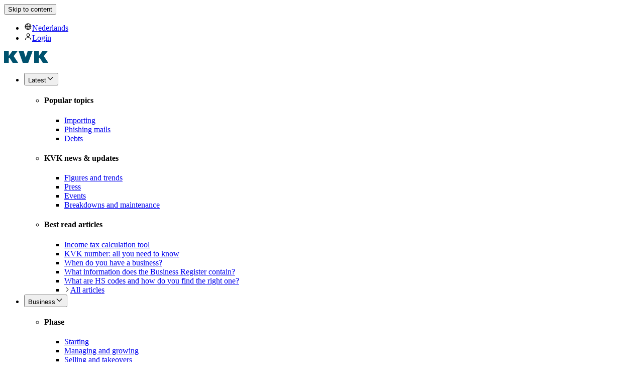

--- FILE ---
content_type: text/html; charset=utf-8
request_url: https://www.kvk.nl/en/ubo/about-reporting/
body_size: 28842
content:
<!DOCTYPE html><html data-nonce="0RXgl7/YBA2wARxhqFO17w==" lang="en"><head><meta charSet="utf-8" data-next-head=""/><meta name="viewport" content="width=device-width, initial-scale=1" data-next-head=""/><meta property="og:site_name" content="KVK" data-next-head=""/><meta name="msapplication-TileColor" content="#ffffff" data-next-head=""/><meta name="theme-color" content="#ffffff" data-next-head=""/><link rel="apple-touch-icon" sizes="180x180" href="/apple-touch-icon.png" data-next-head=""/><link rel="icon" sizes="32x32" href="/favicon-32x32.png" data-next-head=""/><link rel="icon" sizes="16x16" href="/favicon-16x16.png" data-next-head=""/><link rel="mask-icon" href="/safari-pinned-tab.svg" color="#00526e" data-next-head=""/><title data-next-head="">Report incorrect UBO details | KVK</title><meta name="robots" content="index,follow" data-next-head=""/><meta name="description" content="Have you seen details in the UBO register you believe to be incorrect? Report this in a UBO feedback report." data-next-head=""/><meta property="og:title" content="Report incorrect UBO details | KVK" data-next-head=""/><meta property="og:description" content="Have you seen details in the UBO register you believe to be incorrect? Report this in a UBO feedback report." data-next-head=""/><meta property="og:url" content="https://www.kvk.nl/en/ubo/about-reporting/" data-next-head=""/><meta property="og:type" content="article" data-next-head=""/><meta property="article:modified_time" content="2025-09-25T13:28:00.000Z" data-next-head=""/><meta property="og:image" content="https://production-site-en.kvk.bloomreach.cloud/binaries/content/gallery/kvkwebsite-nl/paginas/svg-afbeeldingen/prent-informatiepagina.svg" data-next-head=""/><meta property="og:image:alt" content="hippogallery:original" data-next-head=""/><link rel="canonical" href="https://www.kvk.nl/en/ubo/about-reporting/" data-next-head=""/><meta name="es-language" content="en"/><meta name="es-document-type" content="kvkwebsite:informationDocument"/><meta name="es-page-type" content="informationDetail"/><meta name="es-transaction" content="UBO"/><meta name="es-date-time" content="20250925"/><meta name="es-teaser-title" content="Report incorrect UBO details"/><meta name="es-teaser-description" content="Have you seen details in the UBO register you believe to be incorrect? Report this in a UBO feedback report."/><link data-next-font="" rel="preconnect" href="/" crossorigin="anonymous"/><link nonce="0RXgl7/YBA2wARxhqFO17w==" rel="preload" href="/_next/static/css/da994d3743a44601.css" as="style"/><link nonce="0RXgl7/YBA2wARxhqFO17w==" rel="preload" href="/_next/static/css/f801f847afc3b917.css" as="style"/><link nonce="0RXgl7/YBA2wARxhqFO17w==" rel="preload" href="/_next/static/css/e597facd35de1b19.css" as="style"/><link nonce="0RXgl7/YBA2wARxhqFO17w==" rel="preload" href="/_next/static/css/c19231f27d15671c.css" as="style"/><meta name="sentry-trace" content="763dc6b6edc08203ea6316e3feebb9f2-b71031689a6a23e5-0"/><meta name="baggage" content="sentry-environment=production,sentry-release=d541cd8c447077dcd392ed959bc00bb9bbc0cad6,sentry-public_key=dfa2381926f54ce79df1ee6882b0144f,sentry-trace_id=763dc6b6edc08203ea6316e3feebb9f2,sentry-org_id=302809,sentry-sampled=false,sentry-sample_rand=0.7630725911878696,sentry-sample_rate=0.01"/><script data-ui-test-class="article-json-ld" type="application/ld+json" id="https://www.kvk.nl/en/ubo/about-reporting/" data-next-head="">{"@context":"https://schema.org","@type":"Article","mainEntityOfPage":{"@type":"WebPage","@id":"https://www.kvk.nl/en/ubo/about-reporting/"},"headline":"Reporting incorrect UBO details","description":"Do you work for an organisation that must comply with the Money Laundering and Terrorist Financing (Prevention) Act (Wwft)? Or for an organisation that investigates fraud or the financing of terrorism? If so, you will often use data from the UBO register. If you notice that UBO data is incorrect or incomplete, you must report this to KVK. This is called a feedback report.","articleSection":"Falcone","inLanguage":"en-EN","image":"https://production-site-en.kvk.bloomreach.cloud/binaries/content/gallery/kvkwebsite-nl/paginas/svg-afbeeldingen/prent-informatiepagina.svg","primaryImageOfPage":"https://production-site-en.kvk.bloomreach.cloud/binaries/content/gallery/kvkwebsite-nl/paginas/svg-afbeeldingen/prent-informatiepagina.svg","thumbnailURL":"https://production-site-en.kvk.bloomreach.cloud/binaries/thumbnail/content/gallery/kvkwebsite-nl/paginas/svg-afbeeldingen/prent-informatiepagina.svg","dateCreated":"2023-03-06T10:53:20.151Z","dateModified":"2025-09-25T13:28:04.751Z","datePublished":"2025-09-25T13:28:13.234Z","author":[],"publisher":{"@type":"Organization","name":"KVK","url":"https://www.kvk.nl/","logo":{"@type":"ImageObject","url":"https://www.kvk.nl/logo.svg"}}}</script><script id="dl-setup" nonce="0RXgl7/YBA2wARxhqFO17w==" data-nscript="beforeInteractive">
                        var allowsCookies = document.cookie.split('; ').find(row => row.startsWith('allowTrackingCookiesKvK'))?.split('=')[1];
                        var allowsAnalytics = document.cookie.split('; ').find(row => row.startsWith('allowAnalyticsCookiesKvK'))?.split('=')[1];
                            dataLayer = [{
                                'page': {
                                'name': 'Dynamic.Master',
                                'type': 'content',
                                'environment': 'prod',
                                'iframe': 'nee',
                                'virtualPageView': true,
                                'delayLoading': false
                            },
                                'user': {
                                'toestemming': allowsCookies ?? "0",
                                'toestemmingAnalytics': allowsAnalytics ?? "1",
                                'type': 'extern',
                                'flow': '',
                                'payment': ''
                            }
                        }];
                    </script><script id="gtm-snippet" data-nonce="0RXgl7/YBA2wARxhqFO17w==" nonce="0RXgl7/YBA2wARxhqFO17w==" data-nscript="beforeInteractive">(function(w,d,s,l,i){w[l]=w[l]||[];w[l].push({'gtm.start':new Date().getTime(),event:'gtm.js'});var f=d.getElementsByTagName(s)[0],j=d.createElement(s),dl=l!='dataLayer'?'&l='+l:'';j.async=true;j.src='https://www.googletagmanager.com/gtm.js?id='+i+dl;var n=d.querySelector('[nonce]');n&&j.setAttribute('nonce',n.nonce||n.getAttribute('nonce'));f.parentNode.insertBefore(j,f);
})(window,document,'script','dataLayer','GTM-P2JD7J');</script><link nonce="0RXgl7/YBA2wARxhqFO17w==" rel="stylesheet" href="/_next/static/css/da994d3743a44601.css" data-n-g=""/><link nonce="0RXgl7/YBA2wARxhqFO17w==" rel="stylesheet" href="/_next/static/css/f801f847afc3b917.css" data-n-p=""/><link nonce="0RXgl7/YBA2wARxhqFO17w==" rel="stylesheet" href="/_next/static/css/e597facd35de1b19.css"/><link nonce="0RXgl7/YBA2wARxhqFO17w==" rel="stylesheet" href="/_next/static/css/c19231f27d15671c.css"/><noscript data-n-css="0RXgl7/YBA2wARxhqFO17w=="></noscript><script defer="" nonce="0RXgl7/YBA2wARxhqFO17w==" noModule="" src="/_next/static/chunks/polyfills-42372ed130431b0a.js"></script><script defer="" src="/_next/static/chunks/2203.6820ad9b7e759ba4.js" nonce="0RXgl7/YBA2wARxhqFO17w=="></script><script defer="" src="/_next/static/chunks/5556.8deab48ddcee8d9e.js" nonce="0RXgl7/YBA2wARxhqFO17w=="></script><script defer="" src="/_next/static/chunks/1081.a75788ac1dcd401c.js" nonce="0RXgl7/YBA2wARxhqFO17w=="></script><script defer="" src="/_next/static/chunks/1311.36cd7ea341990717.js" nonce="0RXgl7/YBA2wARxhqFO17w=="></script><script defer="" src="/_next/static/chunks/1732.202532a6453dc44a.js" nonce="0RXgl7/YBA2wARxhqFO17w=="></script><script defer="" src="/_next/static/chunks/4318.1a011437c7f9fc5d.js" nonce="0RXgl7/YBA2wARxhqFO17w=="></script><script defer="" src="/_next/static/chunks/9667.f149871f2830a6c7.js" nonce="0RXgl7/YBA2wARxhqFO17w=="></script><script defer="" src="/_next/static/chunks/3666.35b18002780597db.js" nonce="0RXgl7/YBA2wARxhqFO17w=="></script><script defer="" src="/_next/static/chunks/3349.add5ac4d5aa23e51.js" nonce="0RXgl7/YBA2wARxhqFO17w=="></script><script defer="" src="/_next/static/chunks/2865.f66919c790d484a0.js" nonce="0RXgl7/YBA2wARxhqFO17w=="></script><script src="/_next/static/chunks/webpack-4bc0abc0cd7c67bd.js" nonce="0RXgl7/YBA2wARxhqFO17w==" defer=""></script><script src="/_next/static/chunks/framework-b3a1d879c326ea06.js" nonce="0RXgl7/YBA2wARxhqFO17w==" defer=""></script><script src="/_next/static/chunks/main-152b4225efac2804.js" nonce="0RXgl7/YBA2wARxhqFO17w==" defer=""></script><script src="/_next/static/chunks/pages/_app-6ffee8708c791e06.js" nonce="0RXgl7/YBA2wARxhqFO17w==" defer=""></script><script src="/_next/static/chunks/06873998-8bd283dc1df6b8af.js" nonce="0RXgl7/YBA2wARxhqFO17w==" defer=""></script><script src="/_next/static/chunks/69ea16bc-38b54d7762c5d080.js" nonce="0RXgl7/YBA2wARxhqFO17w==" defer=""></script><script src="/_next/static/chunks/db658c3f-7434bb0c23cf40b3.js" nonce="0RXgl7/YBA2wARxhqFO17w==" defer=""></script><script src="/_next/static/chunks/6113-4c72fd2b1c1659d0.js" nonce="0RXgl7/YBA2wARxhqFO17w==" defer=""></script><script src="/_next/static/chunks/168-b70c925a60519278.js" nonce="0RXgl7/YBA2wARxhqFO17w==" defer=""></script><script src="/_next/static/chunks/pages/%5B%5B...routes%5D%5D-672e0f337ca05baa.js" nonce="0RXgl7/YBA2wARxhqFO17w==" defer=""></script><script src="/_next/static/2.123.0-d541cd8c/_buildManifest.js" nonce="0RXgl7/YBA2wARxhqFO17w==" defer=""></script><script src="/_next/static/2.123.0-d541cd8c/_ssgManifest.js" nonce="0RXgl7/YBA2wARxhqFO17w==" defer=""></script></head><body><noscript><iframe src="https://www.googletagmanager.com/ns.html?id=GTM-P2JD7J" height="0" width="0" style="display: none; visibility: hidden;"></iframe></noscript><div id="__next"><div id="js-body-content"><div class="Page-module_page__ntL2x"><section data-ui-test-class="notifications-container"></section><div class="Container-module_container__JVVfH"><nav class="SkipLink_container__Gurr4" aria-label="skip-links"><button type="button" aria-disabled="false" class="Button-module_generic-button__RuwCD Button-module_secondary__phBso SkipLink_link__YsuZ5 trinity-button" tabindex="0">Skip to content</button></nav></div><header data-ui-test-class="desktop-header" class="Header_header___rYQx"><div data-ui-test-class="desktop-menu-secondary"><div class="MenuSecondary_gradient__0A_rz"></div><div class="MenuSecondary_navbar__1J3xN"><nav class="Container-module_container__JVVfH MenuSecondary_navbarContainer__pPuk0"><ul role="menu" class="MenuSecondary_list__lsbPH"><li role="menuitem" class="MenuSecondaryItem_item__OFWyB"><a data-ui-test-class="desktop-menu-secondary-item" class="MenuSecondaryItem_link__lvtS4" href="/ubo/over-terugmelden/"><svg aria-hidden="true" aria-label="" focusable="false" height="16px" version="1.1" viewBox="0 0 64 64" width="16px" xmlns="http://www.w3.org/2000/svg"><path d="M31.5,6 C17.4167389,6 6,17.4167389 6,31.5 C6,45.5832611 17.4167389,57 31.5,57 C45.5832611,57 57,45.5832611 57,31.5 C57,24.7369795 54.3134006,18.2509547 49.5312229,13.4687771 C44.7490453,8.68659943 38.2630205,6 31.5,6 Z M23.548,12.606 C21.248,17.393 20.26,23.999 20.048,28.991 L11.17,28.991 C12.0748609,21.7111547 16.792657,15.4661159 23.548,12.606 L23.548,12.606 Z M23.553,50.396 C16.792346,47.5352453 12.0712826,41.2852206 11.168,34 L20.045,34 C20.264,38.992 21.251,45.6 23.553,50.383 L23.553,50.396 Z M31.484,51.969 C29.784,51.969 28.069,48.405 27.45,46.822 C25.9626986,42.7056497 25.1518685,38.3755941 25.049,34 L37.917,34 C37.406,45.968 33.631,51.969 31.484,51.969 Z M25.047,28.991 C25.554,17.014 29.347,11.017 31.475,11.001 L31.5,11.001 C41.842141,11.0169641 50.5557671,18.7276446 51.83,28.991 L42.923,28.991 C42.8181168,25.9459826 42.4422994,22.9163524 41.8,19.938 C40.0349785,18.3623408 37.9320589,17.2125258 35.653,16.577 C36.9927608,20.586681 37.7553982,24.7665401 37.918,28.991 L25.047,28.991 Z M39.413,50.408 L39.413,50.384 C41.715,45.605 42.7,38.992 42.921,34 L51.832,34 C50.9272956,41.2978317 46.1909246,47.5555316 39.413,50.408 L39.413,50.408 Z"></path></svg>Nederlands</a></li><li role="menuitem" class="MenuSecondaryItem_item__OFWyB"><a data-ui-test-class="desktop-menu-secondary-item" class="MenuSecondaryItem_link__lvtS4" href="/en/login/"><svg aria-hidden="true" aria-label="" focusable="false" height="16px" version="1.1" viewBox="0 0 64 64" width="16px" xmlns="http://www.w3.org/2000/svg"><path d="M44.962,17.355 C44.6291591,10.438499 38.924505,5.00176678 32,5.00176678 C25.075495,5.00176678 19.3708409,10.438499 19.038,17.355 C17.814,39.536 46.187,39.56 44.962,17.355 Z M23.945,17.632 C24.508,7.432 39.493,7.448 40.055,17.632 C40.9,32.87 23.1,32.886 23.945,17.632 Z M32,37 C17.809,37 9.447,42.27 8.45,51.878 L8,57.006 L12.928,57.006 C13.387,52.006 12.228,41.99 31.999,41.99 C51.448,41.99 50.574,51.006 51.074,57.006 L56,57.006 C55.521,52.006 56.584,37 32,37 Z"></path></svg>Login</a></li></ul></nav></div></div><div data-ui-test-class="desktop-menu-overlay" role="presentation" class="MenuOverlay_overlay___bDTq"></div><div data-ui-test-class="desktop-menu-primary" class="Menu_menu-bar___Ud4Q"><div class="Container-module_container__JVVfH"><div class="header-padding Menu_menu-inner-section__KK8bK"><a title="Go to the homepage of kvk.nl" data-ui-test-class="header-desktop-logo-link" href="/en/"><svg focusable="false" class="fill-color-primary-petrol-base vertical-align-middle d-inline-block" width="89px" height="24px" viewBox="0 0 89 24" version="1.1" xmlns="http://www.w3.org/2000/svg"><g fill-rule="evenodd"><path fill="#00526E" fill-rule="nonzero" d="M71.4833333,14.7166667 C71.275,14.375 71.1333333,14.1916667 70.95,14.0833333 C70.55,13.8416667 69.9916667,13.9916667 69.7416667,14.4166667 C69.5916667,14.6916667 69.5916667,15.3 69.5916667,15.5083333 L69.5916667,24 L60,24 L60,0 L69.6,0 L69.6,10.125 L76.9166667,0 L87.4833333,0 L79.2083333,10.5583333 L88.1666667,24 L77.225,24 L71.4833333,14.7166667 Z M37.3416667,24 L48.1833333,24 L57.0916667,0 L47.3833333,0 L43.1833333,13.3833333 L43.1166667,13.3833333 L38.9583333,0 L28.8333333,0 L37.3416667,24 Z M17.225,24 L28.1666667,24 L19.2083333,10.5583333 L27.4833333,0 L16.9166667,0 L9.6,10.125 L9.6,0 L0,0 L0,24 L9.59166667,24 L9.59166667,15.5083333 C9.59166667,15.3 9.59166667,14.6916667 9.74166667,14.4166667 C9.99166667,13.9916667 10.55,13.8416667 10.95,14.0833333 C11.1333333,14.1916667 11.275,14.375 11.4833333,14.7166667 L17.225,24 Z"></path></g></svg></a><nav class="Menu_nav__h8E08" aria-label="Main menu"><ul class="Menu_navList__PrGBI" role="menubar"><li role="menuitem"><div class="MenuList_menuItem__zNilc"><button data-ui-test-class="desktop-menu-list-button" aria-expanded="false" aria-haspopup="true" id="accessible-megamenu-button-Latest-primaryMenu-root0" aria-controls="dropdown-Latest-primaryMenu-root0" data-gtm-click="{&quot;event&quot;:&quot;interaction.component.click&quot;,&quot;meta&quot;:{&quot;type&quot;:&quot;menu&quot;,&quot;click_text&quot;:&quot;Latest&quot;}}"><span class="font-weight-regular label">Latest</span><svg aria-hidden="true" aria-label="" class="MenuList_chevron__s5Y1j" focusable="false" height="16px" version="1.1" viewBox="0 0 64 64" width="16px" xmlns="http://www.w3.org/2000/svg"><polygon points="32 46 54.44 23.56 50.91 20.02 32 38.93 13.09 20.02 9.56 23.56"></polygon></svg></button></div><div data-ui-test-class="desktop-menu-list-dropdown" class="MenuList_dropdown__jBNUW" id="dropdown-Latest-primaryMenu-root0" role="region" aria-hidden="true" aria-labelledby="accessible-megamenu-button-Latest-primaryMenu-root0"><div class="Container-module_container__JVVfH py-6"><ul role="menu" class="MenuList_dropdownList__s6BCM"><li role="menuitem" data-ui-test-class="desktop-menu-group" class="MenuGroup_list__jVuhE"><h4 class="font-weight-light MenuGroup_title__yGWUM">Popular topics</h4><ul role="menu"><li class="MenuItemDropdown_dropdownMenuItem__F1yp1" role="menuitem"><a data-ui-test-class="desktop-menu-item-dropdown" class="font-weight-medium link" href="/en/subject/import/" data-gtm-click="{&quot;event&quot;:&quot;interaction.component.click&quot;,&quot;meta&quot;:{&quot;type&quot;:&quot;menu&quot;,&quot;click_text&quot;:&quot;Importing&quot;,&quot;click_url&quot;:&quot;https://www.kvk.nl/subject/import&quot;,&quot;additional_info&quot;:&quot;Latest&quot;}}"><span class="font-weight-regular label">Importing</span></a></li><li class="MenuItemDropdown_dropdownMenuItem__F1yp1" role="menuitem"><a data-ui-test-class="desktop-menu-item-dropdown" class="font-weight-medium link" href="/en/help-and-contact/did-kvk-really-send-this-email/" data-gtm-click="{&quot;event&quot;:&quot;interaction.component.click&quot;,&quot;meta&quot;:{&quot;type&quot;:&quot;menu&quot;,&quot;click_text&quot;:&quot;Phishing mails&quot;,&quot;click_url&quot;:&quot;https://www.kvk.nl/help-and-contact/did-kvk-really-send-this-email&quot;,&quot;additional_info&quot;:&quot;Latest&quot;}}"><span class="font-weight-regular label">Phishing mails</span></a></li><li class="MenuItemDropdown_dropdownMenuItem__F1yp1" role="menuitem"><a data-ui-test-class="desktop-menu-item-dropdown" class="font-weight-medium link" href="/en/subject/debts/" data-gtm-click="{&quot;event&quot;:&quot;interaction.component.click&quot;,&quot;meta&quot;:{&quot;type&quot;:&quot;menu&quot;,&quot;click_text&quot;:&quot;Debts&quot;,&quot;click_url&quot;:&quot;https://www.kvk.nl/subject/debts&quot;,&quot;additional_info&quot;:&quot;Latest&quot;}}"><span class="font-weight-regular label">Debts</span></a></li></ul></li><li role="menuitem" data-ui-test-class="desktop-menu-group" class="MenuGroup_list__jVuhE"><h4 class="font-weight-light MenuGroup_title__yGWUM">KVK news &amp; updates</h4><ul role="menu"><li class="MenuItemDropdown_dropdownMenuItem__F1yp1" role="menuitem"><a data-ui-test-class="desktop-menu-item-dropdown" class="font-weight-medium link" href="/en/figures-and-trends/" data-gtm-click="{&quot;event&quot;:&quot;interaction.component.click&quot;,&quot;meta&quot;:{&quot;type&quot;:&quot;menu&quot;,&quot;click_text&quot;:&quot;Figures and trends&quot;,&quot;click_url&quot;:&quot;https://www.kvk.nl/figures-and-trends&quot;,&quot;additional_info&quot;:&quot;Latest&quot;}}"><span class="font-weight-regular label">Figures and trends</span></a></li><li class="MenuItemDropdown_dropdownMenuItem__F1yp1" role="menuitem"><a data-ui-test-class="desktop-menu-item-dropdown" class="font-weight-medium link" href="/en/pressoverview/" data-gtm-click="{&quot;event&quot;:&quot;interaction.component.click&quot;,&quot;meta&quot;:{&quot;type&quot;:&quot;menu&quot;,&quot;click_text&quot;:&quot;Press&quot;,&quot;click_url&quot;:&quot;https://www.kvk.nl/pressoverview&quot;,&quot;additional_info&quot;:&quot;Latest&quot;}}"><span class="font-weight-regular label">Press</span></a></li><li class="MenuItemDropdown_dropdownMenuItem__F1yp1" role="menuitem"><a data-ui-test-class="desktop-menu-item-dropdown" class="font-weight-medium link" href="/en/events/" data-gtm-click="{&quot;event&quot;:&quot;interaction.component.click&quot;,&quot;meta&quot;:{&quot;type&quot;:&quot;menu&quot;,&quot;click_text&quot;:&quot;Events&quot;,&quot;click_url&quot;:&quot;https://www.kvk.nl/events&quot;,&quot;additional_info&quot;:&quot;Latest&quot;}}"><span class="font-weight-regular label">Events</span></a></li><li class="MenuItemDropdown_dropdownMenuItem__F1yp1" role="menuitem"><a data-ui-test-class="external-link" class="font-weight-medium link" href="https://status.kvk.nl/?lang=en" data-gtm-click="{&quot;event&quot;:&quot;interaction.component.click&quot;,&quot;meta&quot;:{&quot;type&quot;:&quot;menu&quot;,&quot;click_text&quot;:&quot;Breakdowns and maintenance&quot;,&quot;click_url&quot;:&quot;https://www.kvk.nlhttps://status.kvk.nl/?lang=en&quot;,&quot;additional_info&quot;:&quot;Latest&quot;}}"><span class="font-weight-regular label">Breakdowns and maintenance</span></a></li></ul></li><li role="menuitem" data-ui-test-class="desktop-menu-group" class="MenuGroup_list__jVuhE"><h4 class="font-weight-light MenuGroup_title__yGWUM">Best read articles</h4><ul role="menu"><li class="MenuItemDropdown_dropdownMenuItem__F1yp1" role="menuitem"><a data-ui-test-class="desktop-menu-item-dropdown" class="font-weight-medium link" href="/en/finance/income-tax-calculating-tool/" data-gtm-click="{&quot;event&quot;:&quot;interaction.component.click&quot;,&quot;meta&quot;:{&quot;type&quot;:&quot;menu&quot;,&quot;click_text&quot;:&quot;Income tax calculation tool&quot;,&quot;click_url&quot;:&quot;https://www.kvk.nl/finance/income-tax-calculating-tool&quot;,&quot;additional_info&quot;:&quot;Latest&quot;}}"><span class="font-weight-regular label">Income tax calculation tool</span></a></li><li class="MenuItemDropdown_dropdownMenuItem__F1yp1" role="menuitem"><a data-ui-test-class="desktop-menu-item-dropdown" class="font-weight-medium link" href="/en/starting/kvk-number-all-you-need-to-know/" data-gtm-click="{&quot;event&quot;:&quot;interaction.component.click&quot;,&quot;meta&quot;:{&quot;type&quot;:&quot;menu&quot;,&quot;click_text&quot;:&quot;KVK number: all you need to know&quot;,&quot;click_url&quot;:&quot;https://www.kvk.nl/starting/kvk-number-all-you-need-to-know&quot;,&quot;additional_info&quot;:&quot;Latest&quot;}}"><span class="font-weight-regular label">KVK number: all you need to know</span></a></li><li class="MenuItemDropdown_dropdownMenuItem__F1yp1" role="menuitem"><a data-ui-test-class="desktop-menu-item-dropdown" class="font-weight-medium link" href="/en/starting/when-do-you-have-a-business/" data-gtm-click="{&quot;event&quot;:&quot;interaction.component.click&quot;,&quot;meta&quot;:{&quot;type&quot;:&quot;menu&quot;,&quot;click_text&quot;:&quot;When do you have a business?&quot;,&quot;click_url&quot;:&quot;https://www.kvk.nl/starting/when-do-you-have-a-business&quot;,&quot;additional_info&quot;:&quot;Latest&quot;}}"><span class="font-weight-regular label">When do you have a business?</span></a></li><li class="MenuItemDropdown_dropdownMenuItem__F1yp1" role="menuitem"><a data-ui-test-class="desktop-menu-item-dropdown" class="font-weight-medium link" href="/en/about-the-business-register/what-information-does-the-dutch-business-register-contain/" data-gtm-click="{&quot;event&quot;:&quot;interaction.component.click&quot;,&quot;meta&quot;:{&quot;type&quot;:&quot;menu&quot;,&quot;click_text&quot;:&quot;What information does the Business Register contain?&quot;,&quot;click_url&quot;:&quot;https://www.kvk.nl/about-the-business-register/what-information-does-the-dutch-business-register-contain&quot;,&quot;additional_info&quot;:&quot;Latest&quot;}}"><span class="font-weight-regular label">What information does the Business Register contain?</span></a></li><li class="MenuItemDropdown_dropdownMenuItem__F1yp1" role="menuitem"><a data-ui-test-class="desktop-menu-item-dropdown" class="font-weight-medium link" href="/en/international/what-are-hs-codes-and-how-do-you-find-the-right-one/" data-gtm-click="{&quot;event&quot;:&quot;interaction.component.click&quot;,&quot;meta&quot;:{&quot;type&quot;:&quot;menu&quot;,&quot;click_text&quot;:&quot;What are HS codes and how do you find the right one?&quot;,&quot;click_url&quot;:&quot;https://www.kvk.nl/international/what-are-hs-codes-and-how-do-you-find-the-right-one&quot;,&quot;additional_info&quot;:&quot;Latest&quot;}}"><span class="font-weight-regular label">What are HS codes and how do you find the right one?</span></a></li><li class="MenuItemHighlighted_listItem__igizM" role="menuitem"><a data-ui-test-class="external-link" class="font-weight-medium link" href="/en/overview/" data-gtm-click="{&quot;event&quot;:&quot;interaction.component.click&quot;,&quot;meta&quot;:{&quot;type&quot;:&quot;menu&quot;,&quot;click_text&quot;:&quot;All articles&quot;,&quot;click_url&quot;:&quot;https://www.kvk.nl/en/overview/&quot;,&quot;additional_info&quot;:&quot;Latest&quot;}}"><span class="MenuItemHighlighted_icon__b7iNu"><svg aria-hidden="true" aria-label="" focusable="false" height="12px" version="1.1" viewBox="0 0 64 64" width="12px" xmlns="http://www.w3.org/2000/svg"><polygon points="23.56 9.56 20.02 13.1 38.93 32 20.02 50.91 23.56 54.44 46 32"></polygon></svg></span>All articles</a></li></ul></li></ul></div></div></li><li role="menuitem"><div class="MenuList_menuItem__zNilc"><button data-ui-test-class="desktop-menu-list-button" aria-expanded="false" aria-haspopup="true" id="accessible-megamenu-button-Business-primaryMenu-root1" aria-controls="dropdown-Business-primaryMenu-root1" data-gtm-click="{&quot;event&quot;:&quot;interaction.component.click&quot;,&quot;meta&quot;:{&quot;type&quot;:&quot;menu&quot;,&quot;click_text&quot;:&quot;Business&quot;}}"><span class="font-weight-regular label">Business</span><svg aria-hidden="true" aria-label="" class="MenuList_chevron__s5Y1j" focusable="false" height="16px" version="1.1" viewBox="0 0 64 64" width="16px" xmlns="http://www.w3.org/2000/svg"><polygon points="32 46 54.44 23.56 50.91 20.02 32 38.93 13.09 20.02 9.56 23.56"></polygon></svg></button></div><div data-ui-test-class="desktop-menu-list-dropdown" class="MenuList_dropdown__jBNUW" id="dropdown-Business-primaryMenu-root1" role="region" aria-hidden="true" aria-labelledby="accessible-megamenu-button-Business-primaryMenu-root1"><div class="Container-module_container__JVVfH py-6"><ul role="menu" class="MenuList_dropdownList__s6BCM"><li role="menuitem" data-ui-test-class="desktop-menu-group" class="MenuGroup_list__jVuhE"><h4 class="font-weight-light MenuGroup_title__yGWUM">Phase</h4><ul role="menu"><li class="MenuItemDropdown_dropdownMenuItem__F1yp1" role="menuitem"><a data-ui-test-class="desktop-menu-item-dropdown" class="font-weight-medium link" href="/en/starting/" data-gtm-click="{&quot;event&quot;:&quot;interaction.component.click&quot;,&quot;meta&quot;:{&quot;type&quot;:&quot;menu&quot;,&quot;click_text&quot;:&quot;Starting&quot;,&quot;click_url&quot;:&quot;https://www.kvk.nl/starting&quot;,&quot;additional_info&quot;:&quot;Business&quot;}}"><span class="font-weight-regular label">Starting</span></a></li><li class="MenuItemDropdown_dropdownMenuItem__F1yp1" role="menuitem"><a data-ui-test-class="desktop-menu-item-dropdown" class="font-weight-medium link" href="/en/managing-and-growing/" data-gtm-click="{&quot;event&quot;:&quot;interaction.component.click&quot;,&quot;meta&quot;:{&quot;type&quot;:&quot;menu&quot;,&quot;click_text&quot;:&quot;Managing and growing&quot;,&quot;click_url&quot;:&quot;https://www.kvk.nl/managing-and-growing&quot;,&quot;additional_info&quot;:&quot;Business&quot;}}"><span class="font-weight-regular label">Managing and growing</span></a></li><li class="MenuItemDropdown_dropdownMenuItem__F1yp1" role="menuitem"><a data-ui-test-class="desktop-menu-item-dropdown" class="font-weight-medium link" href="/en/selling-and-takeovers/" data-gtm-click="{&quot;event&quot;:&quot;interaction.component.click&quot;,&quot;meta&quot;:{&quot;type&quot;:&quot;menu&quot;,&quot;click_text&quot;:&quot;Selling and takeovers&quot;,&quot;click_url&quot;:&quot;https://www.kvk.nl/selling-and-takeovers&quot;,&quot;additional_info&quot;:&quot;Business&quot;}}"><span class="font-weight-regular label">Selling and takeovers</span></a></li><li class="MenuItemDropdown_dropdownMenuItem__F1yp1" role="menuitem"><a data-ui-test-class="desktop-menu-item-dropdown" class="font-weight-medium link" href="/en/in-trouble/" data-gtm-click="{&quot;event&quot;:&quot;interaction.component.click&quot;,&quot;meta&quot;:{&quot;type&quot;:&quot;menu&quot;,&quot;click_text&quot;:&quot;In trouble&quot;,&quot;click_url&quot;:&quot;https://www.kvk.nl/in-trouble&quot;,&quot;additional_info&quot;:&quot;Business&quot;}}"><span class="font-weight-regular label">In trouble</span></a></li><li class="MenuItemDropdown_dropdownMenuItem__F1yp1" role="menuitem"><a data-ui-test-class="desktop-menu-item-dropdown" class="font-weight-medium link" href="/en/ending-and-deregistration/" data-gtm-click="{&quot;event&quot;:&quot;interaction.component.click&quot;,&quot;meta&quot;:{&quot;type&quot;:&quot;menu&quot;,&quot;click_text&quot;:&quot;Ending and deregistering&quot;,&quot;click_url&quot;:&quot;https://www.kvk.nl/ending-and-deregistration&quot;,&quot;additional_info&quot;:&quot;Business&quot;}}"><span class="font-weight-regular label">Ending and deregistering</span></a></li></ul></li><li role="menuitem" data-ui-test-class="desktop-menu-group" class="MenuGroup_list__jVuhE"><h4 class="font-weight-light MenuGroup_title__yGWUM">Theme</h4><ul role="menu"><li class="MenuItemDropdown_dropdownMenuItem__F1yp1" role="menuitem"><a data-ui-test-class="desktop-menu-item-dropdown" class="font-weight-medium link" href="/en/sustainability/" data-gtm-click="{&quot;event&quot;:&quot;interaction.component.click&quot;,&quot;meta&quot;:{&quot;type&quot;:&quot;menu&quot;,&quot;click_text&quot;:&quot;Sustainability&quot;,&quot;click_url&quot;:&quot;https://www.kvk.nl/sustainability&quot;,&quot;additional_info&quot;:&quot;Business&quot;}}"><span class="font-weight-regular label">Sustainability</span></a></li><li class="MenuItemDropdown_dropdownMenuItem__F1yp1" role="menuitem"><a data-ui-test-class="desktop-menu-item-dropdown" class="font-weight-medium link" href="/en/finance/" data-gtm-click="{&quot;event&quot;:&quot;interaction.component.click&quot;,&quot;meta&quot;:{&quot;type&quot;:&quot;menu&quot;,&quot;click_text&quot;:&quot;Finance&quot;,&quot;click_url&quot;:&quot;https://www.kvk.nl/finance&quot;,&quot;additional_info&quot;:&quot;Business&quot;}}"><span class="font-weight-regular label">Finance</span></a></li><li class="MenuItemDropdown_dropdownMenuItem__F1yp1" role="menuitem"><a data-ui-test-class="desktop-menu-item-dropdown" class="font-weight-medium link" href="/en/international/" data-gtm-click="{&quot;event&quot;:&quot;interaction.component.click&quot;,&quot;meta&quot;:{&quot;type&quot;:&quot;menu&quot;,&quot;click_text&quot;:&quot;International&quot;,&quot;click_url&quot;:&quot;https://www.kvk.nl/international&quot;,&quot;additional_info&quot;:&quot;Business&quot;}}"><span class="font-weight-regular label">International</span></a></li><li class="MenuItemDropdown_dropdownMenuItem__F1yp1" role="menuitem"><a data-ui-test-class="desktop-menu-item-dropdown" class="font-weight-medium link" href="/en/marketing/" data-gtm-click="{&quot;event&quot;:&quot;interaction.component.click&quot;,&quot;meta&quot;:{&quot;type&quot;:&quot;menu&quot;,&quot;click_text&quot;:&quot;Marketing&quot;,&quot;click_url&quot;:&quot;https://www.kvk.nl/marketing&quot;,&quot;additional_info&quot;:&quot;Business&quot;}}"><span class="font-weight-regular label">Marketing</span></a></li><li class="MenuItemDropdown_dropdownMenuItem__F1yp1" role="menuitem"><a data-ui-test-class="desktop-menu-item-dropdown" class="font-weight-medium link" href="/en/staff/" data-gtm-click="{&quot;event&quot;:&quot;interaction.component.click&quot;,&quot;meta&quot;:{&quot;type&quot;:&quot;menu&quot;,&quot;click_text&quot;:&quot;Staff&quot;,&quot;click_url&quot;:&quot;https://www.kvk.nl/staff&quot;,&quot;additional_info&quot;:&quot;Business&quot;}}"><span class="font-weight-regular label">Staff</span></a></li><li class="MenuItemDropdown_dropdownMenuItem__F1yp1" role="menuitem"><a data-ui-test-class="desktop-menu-item-dropdown" class="font-weight-medium link" href="/en/secure-business/" data-gtm-click="{&quot;event&quot;:&quot;interaction.component.click&quot;,&quot;meta&quot;:{&quot;type&quot;:&quot;menu&quot;,&quot;click_text&quot;:&quot;Secure business&quot;,&quot;click_url&quot;:&quot;https://www.kvk.nl/secure-business&quot;,&quot;additional_info&quot;:&quot;Business&quot;}}"><span class="font-weight-regular label">Secure business</span></a></li><li class="MenuItemDropdown_dropdownMenuItem__F1yp1" role="menuitem"><a data-ui-test-class="desktop-menu-item-dropdown" class="font-weight-medium link" href="/en/rules-and-laws/" data-gtm-click="{&quot;event&quot;:&quot;interaction.component.click&quot;,&quot;meta&quot;:{&quot;type&quot;:&quot;menu&quot;,&quot;click_text&quot;:&quot;Rules and laws&quot;,&quot;click_url&quot;:&quot;https://www.kvk.nl/rules-and-laws&quot;,&quot;additional_info&quot;:&quot;Business&quot;}}"><span class="font-weight-regular label">Rules and laws</span></a></li><li class="MenuItemHighlighted_listItem__igizM" role="menuitem"><a data-ui-test-class="external-link" class="font-weight-medium link" href="https://www.kvk.nl/en/overview/documentType/inspirationDocument/" data-gtm-click="{&quot;event&quot;:&quot;interaction.component.click&quot;,&quot;meta&quot;:{&quot;type&quot;:&quot;menu&quot;,&quot;click_text&quot;:&quot;All articles&quot;,&quot;click_url&quot;:&quot;https://www.kvk.nlhttps://www.kvk.nl/en/overview/documentType/inspirationDocument/&quot;,&quot;additional_info&quot;:&quot;Business&quot;}}"><span class="MenuItemHighlighted_icon__b7iNu"><svg aria-hidden="true" aria-label="" focusable="false" height="12px" version="1.1" viewBox="0 0 64 64" width="12px" xmlns="http://www.w3.org/2000/svg"><polygon points="23.56 9.56 20.02 13.1 38.93 32 20.02 50.91 23.56 54.44 46 32"></polygon></svg></span>All articles</a></li></ul></li><li role="menuitem" data-ui-test-class="desktop-menu-group" class="MenuGroup_list__jVuhE"><h4 class="font-weight-light MenuGroup_title__yGWUM">Register, report changes, apply</h4><ul role="menu"><li class="MenuItemDropdown_dropdownMenuItem__F1yp1" role="menuitem"><a data-ui-test-class="desktop-menu-item-dropdown" class="font-weight-medium link" href="/en/registration/" data-gtm-click="{&quot;event&quot;:&quot;interaction.component.click&quot;,&quot;meta&quot;:{&quot;type&quot;:&quot;menu&quot;,&quot;click_text&quot;:&quot;Registration&quot;,&quot;click_url&quot;:&quot;https://www.kvk.nl/registration&quot;,&quot;additional_info&quot;:&quot;Business&quot;}}"><span class="font-weight-regular label">Registration</span></a></li><li class="MenuItemDropdown_dropdownMenuItem__F1yp1" role="menuitem"><a data-ui-test-class="desktop-menu-item-dropdown" class="font-weight-medium link" href="/en/report-a-change/" data-gtm-click="{&quot;event&quot;:&quot;interaction.component.click&quot;,&quot;meta&quot;:{&quot;type&quot;:&quot;menu&quot;,&quot;click_text&quot;:&quot;Report a change&quot;,&quot;click_url&quot;:&quot;https://www.kvk.nl/report-a-change&quot;,&quot;additional_info&quot;:&quot;Business&quot;}}"><span class="font-weight-regular label">Report a change</span></a></li><li class="MenuItemDropdown_dropdownMenuItem__F1yp1" role="menuitem"><a data-ui-test-class="desktop-menu-item-dropdown" class="font-weight-medium link" href="/en/ubo/" data-gtm-click="{&quot;event&quot;:&quot;interaction.component.click&quot;,&quot;meta&quot;:{&quot;type&quot;:&quot;menu&quot;,&quot;click_text&quot;:&quot;Submit UBO report&quot;,&quot;click_url&quot;:&quot;https://www.kvk.nl/ubo&quot;,&quot;additional_info&quot;:&quot;Business&quot;}}"><span class="font-weight-regular label">Submit UBO report</span></a></li><li class="MenuItemDropdown_dropdownMenuItem__F1yp1" role="menuitem"><a data-ui-test-class="desktop-menu-item-dropdown" class="font-weight-medium link" href="/en/lei/" data-gtm-click="{&quot;event&quot;:&quot;interaction.component.click&quot;,&quot;meta&quot;:{&quot;type&quot;:&quot;menu&quot;,&quot;click_text&quot;:&quot;Apply for and change LEI&quot;,&quot;click_url&quot;:&quot;https://www.kvk.nl/lei&quot;,&quot;additional_info&quot;:&quot;Business&quot;}}"><span class="font-weight-regular label">Apply for and change LEI</span></a></li><li class="MenuItemDropdown_dropdownMenuItem__F1yp1" role="menuitem"><a data-ui-test-class="desktop-menu-item-dropdown" class="font-weight-medium link" href="/en/subject/export-documents/" data-gtm-click="{&quot;event&quot;:&quot;interaction.component.click&quot;,&quot;meta&quot;:{&quot;type&quot;:&quot;menu&quot;,&quot;click_text&quot;:&quot;Apply for export documents&quot;,&quot;click_url&quot;:&quot;https://www.kvk.nl/subject/export-documents&quot;,&quot;additional_info&quot;:&quot;Business&quot;}}"><span class="font-weight-regular label">Apply for export documents</span></a></li></ul></li></ul></div></div></li><li role="menuitem"><div class="MenuList_menuItem__zNilc"><button data-ui-test-class="desktop-menu-list-button" aria-expanded="false" aria-haspopup="true" id="accessible-megamenu-button-Registers-primaryMenu-root2" aria-controls="dropdown-Registers-primaryMenu-root2" data-gtm-click="{&quot;event&quot;:&quot;interaction.component.click&quot;,&quot;meta&quot;:{&quot;type&quot;:&quot;menu&quot;,&quot;click_text&quot;:&quot;Registers&quot;}}"><span class="font-weight-regular label">Registers</span><svg aria-hidden="true" aria-label="" class="MenuList_chevron__s5Y1j" focusable="false" height="16px" version="1.1" viewBox="0 0 64 64" width="16px" xmlns="http://www.w3.org/2000/svg"><polygon points="32 46 54.44 23.56 50.91 20.02 32 38.93 13.09 20.02 9.56 23.56"></polygon></svg></button></div><div data-ui-test-class="desktop-menu-list-dropdown" class="MenuList_dropdown__jBNUW" id="dropdown-Registers-primaryMenu-root2" role="region" aria-hidden="true" aria-labelledby="accessible-megamenu-button-Registers-primaryMenu-root2"><div class="Container-module_container__JVVfH py-6"><ul role="menu" class="MenuList_dropdownList__s6BCM"><li role="menuitem" data-ui-test-class="desktop-menu-group" class="MenuGroup_list__jVuhE"><h4 class="font-weight-light MenuGroup_title__yGWUM">Register, report changes, apply</h4><ul role="menu"><li class="MenuItemDropdown_dropdownMenuItem__F1yp1" role="menuitem"><a data-ui-test-class="desktop-menu-item-dropdown" class="font-weight-medium link" href="/en/registration/" data-gtm-click="{&quot;event&quot;:&quot;interaction.component.click&quot;,&quot;meta&quot;:{&quot;type&quot;:&quot;menu&quot;,&quot;click_text&quot;:&quot;Register with KVK&quot;,&quot;click_url&quot;:&quot;https://www.kvk.nl/registration&quot;,&quot;additional_info&quot;:&quot;Registers&quot;}}"><span class="font-weight-regular label">Register with KVK</span></a></li><li class="MenuItemDropdown_dropdownMenuItem__F1yp1" role="menuitem"><a data-ui-test-class="desktop-menu-item-dropdown" class="font-weight-medium link" href="/en/report-a-change/" data-gtm-click="{&quot;event&quot;:&quot;interaction.component.click&quot;,&quot;meta&quot;:{&quot;type&quot;:&quot;menu&quot;,&quot;click_text&quot;:&quot;Report a change&quot;,&quot;click_url&quot;:&quot;https://www.kvk.nl/report-a-change&quot;,&quot;additional_info&quot;:&quot;Registers&quot;}}"><span class="font-weight-regular label">Report a change</span></a></li><li class="MenuItemDropdown_dropdownMenuItem__F1yp1" role="menuitem"><a data-ui-test-class="desktop-menu-item-dropdown" class="font-weight-medium link" href="/en/ending-and-deregistration/" data-gtm-click="{&quot;event&quot;:&quot;interaction.component.click&quot;,&quot;meta&quot;:{&quot;type&quot;:&quot;menu&quot;,&quot;click_text&quot;:&quot;Deregister&quot;,&quot;click_url&quot;:&quot;https://www.kvk.nl/ending-and-deregistration&quot;,&quot;additional_info&quot;:&quot;Registers&quot;}}"><span class="font-weight-regular label">Deregister</span></a></li><li class="MenuItemDropdown_dropdownMenuItem__F1yp1" role="menuitem"><a data-ui-test-class="desktop-menu-item-dropdown" class="font-weight-medium link" href="/en/filing/" data-gtm-click="{&quot;event&quot;:&quot;interaction.component.click&quot;,&quot;meta&quot;:{&quot;type&quot;:&quot;menu&quot;,&quot;click_text&quot;:&quot;File / deposit&quot;,&quot;click_url&quot;:&quot;https://www.kvk.nl/filing&quot;,&quot;additional_info&quot;:&quot;Registers&quot;}}"><span class="font-weight-regular label">File / deposit</span></a></li><li class="MenuItemDropdown_dropdownMenuItem__F1yp1" role="menuitem"><a data-ui-test-class="desktop-menu-item-dropdown" class="font-weight-medium link" href="/en/appointment/" data-gtm-click="{&quot;event&quot;:&quot;interaction.component.click&quot;,&quot;meta&quot;:{&quot;type&quot;:&quot;menu&quot;,&quot;click_text&quot;:&quot;Make an appointment&quot;,&quot;click_url&quot;:&quot;https://www.kvk.nl/appointment&quot;,&quot;additional_info&quot;:&quot;Registers&quot;}}"><span class="font-weight-regular label">Make an appointment</span></a></li><li class="MenuItemDropdown_dropdownMenuItem__F1yp1" role="menuitem"><a data-ui-test-class="desktop-menu-item-dropdown" class="font-weight-medium link" href="/en/ubo/" data-gtm-click="{&quot;event&quot;:&quot;interaction.component.click&quot;,&quot;meta&quot;:{&quot;type&quot;:&quot;menu&quot;,&quot;click_text&quot;:&quot;Report a UBO&quot;,&quot;click_url&quot;:&quot;https://www.kvk.nl/ubo&quot;,&quot;additional_info&quot;:&quot;Registers&quot;}}"><span class="font-weight-regular label">Report a UBO</span></a></li><li class="MenuItemDropdown_dropdownMenuItem__F1yp1" role="menuitem"><a data-ui-test-class="desktop-menu-item-dropdown" class="font-weight-medium link" href="/en/registration/registering-a-dutch-eenmanszaak-and-making-an-appointment/" data-gtm-click="{&quot;event&quot;:&quot;interaction.component.click&quot;,&quot;meta&quot;:{&quot;type&quot;:&quot;menu&quot;,&quot;click_text&quot;:&quot;Register an eenmanszaak&quot;,&quot;click_url&quot;:&quot;https://www.kvk.nl/registration/registering-a-dutch-eenmanszaak-and-making-an-appointment&quot;,&quot;additional_info&quot;:&quot;Registers&quot;}}"><span class="font-weight-regular label">Register an eenmanszaak</span></a></li><li class="MenuItemDropdown_dropdownMenuItem__F1yp1" role="menuitem"><a data-ui-test-class="desktop-menu-item-dropdown" class="font-weight-medium link" href="/en/my-kvk/about-my-kvk/" data-gtm-click="{&quot;event&quot;:&quot;interaction.component.click&quot;,&quot;meta&quot;:{&quot;type&quot;:&quot;menu&quot;,&quot;click_text&quot;:&quot;Report a change in My KVK&quot;,&quot;click_url&quot;:&quot;https://www.kvk.nl/my-kvk/about-my-kvk&quot;,&quot;additional_info&quot;:&quot;Registers&quot;}}"><span class="font-weight-regular label">Report a change in My KVK</span></a></li><li class="MenuItemDropdown_dropdownMenuItem__F1yp1" role="menuitem"><a data-ui-test-class="desktop-menu-item-dropdown" class="font-weight-medium link" href="/en/lei/" data-gtm-click="{&quot;event&quot;:&quot;interaction.component.click&quot;,&quot;meta&quot;:{&quot;type&quot;:&quot;menu&quot;,&quot;click_text&quot;:&quot;LEI: apply or transfer&quot;,&quot;click_url&quot;:&quot;https://www.kvk.nl/lei&quot;,&quot;additional_info&quot;:&quot;Registers&quot;}}"><span class="font-weight-regular label">LEI: apply or transfer</span></a></li></ul></li><li role="menuitem" data-ui-test-class="desktop-menu-group" class="MenuGroup_list__jVuhE"><h4 class="font-weight-light MenuGroup_title__yGWUM">Ordering products</h4><ul role="menu"><li class="MenuItemDropdown_dropdownMenuItem__F1yp1" role="menuitem"><a data-ui-test-class="desktop-menu-item-dropdown" class="font-weight-medium link" href="/en/ordering-products/kvk-business-register-extract/" data-gtm-click="{&quot;event&quot;:&quot;interaction.component.click&quot;,&quot;meta&quot;:{&quot;type&quot;:&quot;menu&quot;,&quot;click_text&quot;:&quot;KVK Extract&quot;,&quot;click_url&quot;:&quot;https://www.kvk.nl/ordering-products/kvk-business-register-extract&quot;,&quot;additional_info&quot;:&quot;Registers&quot;}}"><span class="font-weight-regular label">KVK Extract</span></a></li><li class="MenuItemDropdown_dropdownMenuItem__F1yp1" role="menuitem"><a data-ui-test-class="desktop-menu-item-dropdown" class="font-weight-medium link" href="/en/ordering-products/kvk-ubo-register-extract/" data-gtm-click="{&quot;event&quot;:&quot;interaction.component.click&quot;,&quot;meta&quot;:{&quot;type&quot;:&quot;menu&quot;,&quot;click_text&quot;:&quot;KVK UBO Register Extract&quot;,&quot;click_url&quot;:&quot;https://www.kvk.nl/ordering-products/kvk-ubo-register-extract&quot;,&quot;additional_info&quot;:&quot;Registers&quot;}}"><span class="font-weight-regular label">KVK UBO Register Extract</span></a></li><li class="MenuItemDropdown_dropdownMenuItem__F1yp1" role="menuitem"><a data-ui-test-class="desktop-menu-item-dropdown" class="font-weight-medium link" href="/en/ordering-products/kvk-corporate-history/" data-gtm-click="{&quot;event&quot;:&quot;interaction.component.click&quot;,&quot;meta&quot;:{&quot;type&quot;:&quot;menu&quot;,&quot;click_text&quot;:&quot;Corporate History&quot;,&quot;click_url&quot;:&quot;https://www.kvk.nl/ordering-products/kvk-corporate-history&quot;,&quot;additional_info&quot;:&quot;Registers&quot;}}"><span class="font-weight-regular label">Corporate History</span></a></li><li class="MenuItemDropdown_dropdownMenuItem__F1yp1" role="menuitem"><a data-ui-test-class="desktop-menu-item-dropdown" class="font-weight-medium link" href="/en/ordering-products/financial-statements/" data-gtm-click="{&quot;event&quot;:&quot;interaction.component.click&quot;,&quot;meta&quot;:{&quot;type&quot;:&quot;menu&quot;,&quot;click_text&quot;:&quot;Financial statements&quot;,&quot;click_url&quot;:&quot;https://www.kvk.nl/ordering-products/financial-statements&quot;,&quot;additional_info&quot;:&quot;Registers&quot;}}"><span class="font-weight-regular label">Financial statements</span></a></li><li class="MenuItemDropdown_dropdownMenuItem__F1yp1" role="menuitem"><a data-ui-test-class="desktop-menu-item-dropdown" class="font-weight-medium link" href="/en/ordering-products/deposits-overview/" data-gtm-click="{&quot;event&quot;:&quot;interaction.component.click&quot;,&quot;meta&quot;:{&quot;type&quot;:&quot;menu&quot;,&quot;click_text&quot;:&quot;Deposited documents&quot;,&quot;click_url&quot;:&quot;https://www.kvk.nl/ordering-products/deposits-overview&quot;,&quot;additional_info&quot;:&quot;Registers&quot;}}"><span class="font-weight-regular label">Deposited documents</span></a></li><li class="MenuItemDropdown_dropdownMenuItem__F1yp1" role="menuitem"><a data-ui-test-class="desktop-menu-item-dropdown" class="font-weight-medium link" href="/en/ordering-products/kvk-api/" data-gtm-click="{&quot;event&quot;:&quot;interaction.component.click&quot;,&quot;meta&quot;:{&quot;type&quot;:&quot;menu&quot;,&quot;click_text&quot;:&quot;KVK APIs&quot;,&quot;click_url&quot;:&quot;https://www.kvk.nl/ordering-products/kvk-api&quot;,&quot;additional_info&quot;:&quot;Registers&quot;}}"><span class="font-weight-regular label">KVK APIs</span></a></li><li class="MenuItemDropdown_dropdownMenuItem__F1yp1" role="menuitem"><a data-ui-test-class="external-link" class="font-weight-medium link" href="/bestellen/#/" data-gtm-click="{&quot;event&quot;:&quot;interaction.component.click&quot;,&quot;meta&quot;:{&quot;type&quot;:&quot;menu&quot;,&quot;click_text&quot;:&quot;Order directly (Dutch)&quot;,&quot;click_url&quot;:&quot;https://www.kvk.nl/bestellen/#/&quot;,&quot;additional_info&quot;:&quot;Registers&quot;}}"><span class="font-weight-regular label">Order directly (Dutch)</span></a></li><li class="MenuItemHighlighted_listItem__igizM" role="menuitem"><a data-ui-test-class="desktop-menu-item-highlighted" class="font-weight-medium link" href="/en/ordering-products/" data-gtm-click="{&quot;event&quot;:&quot;interaction.component.click&quot;,&quot;meta&quot;:{&quot;type&quot;:&quot;menu&quot;,&quot;click_text&quot;:&quot;All products&quot;,&quot;click_url&quot;:&quot;https://www.kvk.nl/ordering-products&quot;,&quot;additional_info&quot;:&quot;Registers&quot;}}"><span class="MenuItemHighlighted_icon__b7iNu"><svg aria-hidden="true" aria-label="" focusable="false" height="12px" version="1.1" viewBox="0 0 64 64" width="12px" xmlns="http://www.w3.org/2000/svg"><polygon points="23.56 9.56 20.02 13.1 38.93 32 20.02 50.91 23.56 54.44 46 32"></polygon></svg></span>All products</a></li></ul></li><li role="menuitem" data-ui-test-class="desktop-menu-group" class="MenuGroup_list__jVuhE"><h4 class="font-weight-light MenuGroup_title__yGWUM">About KVK registers</h4><ul role="menu"><li class="MenuItemDropdown_dropdownMenuItem__F1yp1" role="menuitem"><a data-ui-test-class="desktop-menu-item-dropdown" class="font-weight-medium link" href="/en/about-the-business-register/" data-gtm-click="{&quot;event&quot;:&quot;interaction.component.click&quot;,&quot;meta&quot;:{&quot;type&quot;:&quot;menu&quot;,&quot;click_text&quot;:&quot;About the Business Register&quot;,&quot;click_url&quot;:&quot;https://www.kvk.nl/about-the-business-register&quot;,&quot;additional_info&quot;:&quot;Registers&quot;}}"><span class="font-weight-regular label">About the Business Register</span></a></li><li class="MenuItemDropdown_dropdownMenuItem__F1yp1" role="menuitem"><a data-ui-test-class="desktop-menu-item-dropdown" class="font-weight-medium link" href="/en/ubo/" data-gtm-click="{&quot;event&quot;:&quot;interaction.component.click&quot;,&quot;meta&quot;:{&quot;type&quot;:&quot;menu&quot;,&quot;click_text&quot;:&quot;The UBO register&quot;,&quot;click_url&quot;:&quot;https://www.kvk.nl/ubo&quot;,&quot;additional_info&quot;:&quot;Registers&quot;}}"><span class="font-weight-regular label">The UBO register</span></a></li><li class="MenuItemDropdown_dropdownMenuItem__F1yp1" role="menuitem"><a data-ui-test-class="desktop-menu-item-dropdown" class="font-weight-medium link" href="/en/lei/" data-gtm-click="{&quot;event&quot;:&quot;interaction.component.click&quot;,&quot;meta&quot;:{&quot;type&quot;:&quot;menu&quot;,&quot;click_text&quot;:&quot;The LEI register&quot;,&quot;click_url&quot;:&quot;https://www.kvk.nl/lei&quot;,&quot;additional_info&quot;:&quot;Registers&quot;}}"><span class="font-weight-regular label">The LEI register</span></a></li><li class="MenuItemDropdown_dropdownMenuItem__F1yp1" role="menuitem"><a data-ui-test-class="desktop-menu-item-dropdown" class="font-weight-medium link" href="/en/director-disqualifications/" data-gtm-click="{&quot;event&quot;:&quot;interaction.component.click&quot;,&quot;meta&quot;:{&quot;type&quot;:&quot;menu&quot;,&quot;click_text&quot;:&quot;Director Disqualifications&quot;,&quot;click_url&quot;:&quot;https://www.kvk.nl/director-disqualifications&quot;,&quot;additional_info&quot;:&quot;Registers&quot;}}"><span class="font-weight-regular label">Director Disqualifications</span></a></li></ul></li><li role="menuitem" data-ui-test-class="desktop-menu-group" class="MenuGroup_list__jVuhE"><h4 class="font-weight-light MenuGroup_title__yGWUM">Search organisations</h4><ul role="menu"><li class="MenuItemDropdown_dropdownMenuItem__F1yp1" role="menuitem"><a data-ui-test-class="desktop-menu-item-dropdown" class="font-weight-medium link" href="/en/search/" data-gtm-click="{&quot;event&quot;:&quot;interaction.component.click&quot;,&quot;meta&quot;:{&quot;type&quot;:&quot;menu&quot;,&quot;click_text&quot;:&quot;Search in the Business Register&quot;,&quot;click_url&quot;:&quot;https://www.kvk.nl/search&quot;,&quot;additional_info&quot;:&quot;Registers&quot;}}"><span class="font-weight-regular label">Search in the Business Register</span></a></li><li class="MenuItemDropdown_dropdownMenuItem__F1yp1" role="menuitem"><a data-ui-test-class="external-link" class="font-weight-medium link" href="https://www.kvk.nl/lei/zoeken/" data-gtm-click="{&quot;event&quot;:&quot;interaction.component.click&quot;,&quot;meta&quot;:{&quot;type&quot;:&quot;menu&quot;,&quot;click_text&quot;:&quot;Search the LEI register&quot;,&quot;click_url&quot;:&quot;https://www.kvk.nlhttps://www.kvk.nl/lei/zoeken/&quot;,&quot;additional_info&quot;:&quot;Registers&quot;}}"><span class="font-weight-regular label">Search the LEI register</span></a></li></ul></li></ul></div></div></li><li role="menuitem"><div class="MenuList_menuItem__zNilc"><button data-ui-test-class="desktop-menu-list-button" aria-expanded="false" aria-haspopup="true" id="accessible-megamenu-button-Help &amp; Contact-primaryMenu-root3" aria-controls="dropdown-Help &amp; Contact-primaryMenu-root3" data-gtm-click="{&quot;event&quot;:&quot;interaction.component.click&quot;,&quot;meta&quot;:{&quot;type&quot;:&quot;menu&quot;,&quot;click_text&quot;:&quot;Help &amp; Contact&quot;}}"><span class="font-weight-regular label">Help &amp; Contact</span><svg aria-hidden="true" aria-label="" class="MenuList_chevron__s5Y1j" focusable="false" height="16px" version="1.1" viewBox="0 0 64 64" width="16px" xmlns="http://www.w3.org/2000/svg"><polygon points="32 46 54.44 23.56 50.91 20.02 32 38.93 13.09 20.02 9.56 23.56"></polygon></svg></button></div><div data-ui-test-class="desktop-menu-list-dropdown" class="MenuList_dropdown__jBNUW" id="dropdown-Help &amp; Contact-primaryMenu-root3" role="region" aria-hidden="true" aria-labelledby="accessible-megamenu-button-Help &amp; Contact-primaryMenu-root3"><div class="Container-module_container__JVVfH py-6"><ul role="menu" class="MenuList_dropdownList__s6BCM"><li class="MenuItemDropdown_dropdownMenuItem__F1yp1" role="menuitem"><a data-ui-test-class="desktop-menu-item-dropdown" class="font-weight-medium link" href="/en/help-and-contact/" data-gtm-click="{&quot;event&quot;:&quot;interaction.component.click&quot;,&quot;meta&quot;:{&quot;type&quot;:&quot;menu&quot;,&quot;click_text&quot;:&quot;Questions and contact&quot;,&quot;click_url&quot;:&quot;https://www.kvk.nl/help-and-contact&quot;,&quot;additional_info&quot;:&quot;Help &amp; Contact&quot;}}"><span class="font-weight-regular label">Questions and contact</span></a></li><li class="MenuItemDropdown_dropdownMenuItem__F1yp1" role="menuitem"><a data-ui-test-class="desktop-menu-item-dropdown" class="font-weight-medium link" href="/en/help-and-contact/offices/" data-gtm-click="{&quot;event&quot;:&quot;interaction.component.click&quot;,&quot;meta&quot;:{&quot;type&quot;:&quot;menu&quot;,&quot;click_text&quot;:&quot;Offices&quot;,&quot;click_url&quot;:&quot;https://www.kvk.nl/help-and-contact/offices&quot;,&quot;additional_info&quot;:&quot;Help &amp; Contact&quot;}}"><span class="font-weight-regular label">Offices</span></a></li><li class="MenuItemDropdown_dropdownMenuItem__F1yp1" role="menuitem"><a data-ui-test-class="desktop-menu-item-dropdown" class="font-weight-medium link" href="/en/help-and-contact/kvk-ondernemersplein/" data-gtm-click="{&quot;event&quot;:&quot;interaction.component.click&quot;,&quot;meta&quot;:{&quot;type&quot;:&quot;menu&quot;,&quot;click_text&quot;:&quot;KVK Ondernemersplein&quot;,&quot;click_url&quot;:&quot;https://www.kvk.nl/help-and-contact/kvk-ondernemersplein&quot;,&quot;additional_info&quot;:&quot;Help &amp; Contact&quot;}}"><span class="font-weight-regular label">KVK Ondernemersplein</span></a></li><li class="MenuItemDropdown_dropdownMenuItem__F1yp1" role="menuitem"><a data-ui-test-class="desktop-menu-item-dropdown" class="font-weight-medium link" href="/en/help-and-contact/postal-addresses/" data-gtm-click="{&quot;event&quot;:&quot;interaction.component.click&quot;,&quot;meta&quot;:{&quot;type&quot;:&quot;menu&quot;,&quot;click_text&quot;:&quot;Postal addresses&quot;,&quot;click_url&quot;:&quot;https://www.kvk.nl/help-and-contact/postal-addresses&quot;,&quot;additional_info&quot;:&quot;Help &amp; Contact&quot;}}"><span class="font-weight-regular label">Postal addresses</span></a></li><li class="MenuItemDropdown_dropdownMenuItem__F1yp1" role="menuitem"><a data-ui-test-class="desktop-menu-item-dropdown" class="font-weight-medium link" href="/en/help-and-contact/kvk-advice-team/" data-gtm-click="{&quot;event&quot;:&quot;interaction.component.click&quot;,&quot;meta&quot;:{&quot;type&quot;:&quot;menu&quot;,&quot;click_text&quot;:&quot;Advice Team&quot;,&quot;click_url&quot;:&quot;https://www.kvk.nl/help-and-contact/kvk-advice-team&quot;,&quot;additional_info&quot;:&quot;Help &amp; Contact&quot;}}"><span class="font-weight-regular label">Advice Team</span></a></li></ul></div></div></li><li role="menuitem" class="MenuItem_primaryMenuItem__zUvjK MenuItem_alignRight__Og3OQ"><a data-ui-test-class="desktop-menu-item" class="link" href="https://www.kvk.nl/en/search/"><span><svg aria-hidden="true" aria-label="" focusable="false" height="20px" version="1.1" viewBox="0 0 64 64" width="20px" xmlns="http://www.w3.org/2000/svg"><path transform="translate(7.000000, 7.000000)" d="M36.53,33.09 C39.3524871,29.5130001 40.8820441,25.0864478 40.87,20.53 C40.87,2.33 18.78,-6.68 6,6.09 C-1.55687456,13.7334661 -1.8948494,25.9264815 5.2270128,33.9768235 C12.348875,42.0271656 24.4921175,43.1784749 33,36.61 L46.18,49.77 L49.69,46.25 L36.53,33.09 Z M20.45,36 C6.64,36 -0.11,19.25 9.53,9.61 C19.17,-0.03 35.900013,6.87 35.900013,20.53 C35.9053088,24.6310589 34.2798896,28.5659669 31.3818769,31.467731 C28.4838643,34.3694951 24.5510623,36 20.45,36 Z"></path></svg></span>Search</a></li></ul></nav></div></div></div></header><main id="main-content" tabindex="-1"><section data-ui-test-class="one-column"><div class="Container-module_container__JVVfH"><article class="Grid__u-sc-1m89m9i-0 iQCxcC Grid-module_container__ow2dz Grid-module_columns-12__C7MET sticky-boundary" data-gtm-reading-intensity="1"><div class="GridItem__u-sc-nyyqwv-0 cQpcOr Grid-module_col-xs-12__axGhX Grid-module_col-lg-8__CnyHO pt-8 pt-12@size-m" data-ui-test-class="article-title"><h1>Reporting incorrect UBO details</h1></div><div class="GridItem__u-sc-nyyqwv-0 cQpcOr Grid-module_col-xs-12__axGhX Grid-module_col-lg-8__CnyHO mt-4 mb-8"><ul class="Flexbox__s-sc-5j1a9d-0 byPkAZ ArticleMetaDataBar_articleMetaDataBar__B4wg4 font-size-s"><li class="Flexbox__s-sc-5j1a9d-0 hHFFzO mr-4 mb-1" data-ui-test-class="ArticleMetaDataBar-PubDate"><svg aria-hidden="true" aria-label="" class="fill-color-grayscale-gray-80 mr-2" focusable="false" height="16px" version="1.1" viewBox="0 0 64 64" width="16px" xmlns="http://www.w3.org/2000/svg"><path d="M34.5,16.5 L29.5,16.5 L29.5,33.87 L42.2,41.63 L44.8,37.37 L34.5,31.07 L34.5,16.5 Z M32,6.5 C17.9167389,6.5 6.5,17.9167389 6.5,32 C6.5,46.0832611 17.9167389,57.5 32,57.5 C46.0832611,57.5 57.5,46.0832611 57.5,32 C57.4834687,17.9235921 46.0764079,6.51653132 32,6.5 Z M46.63,46.63 C39.6484014,53.5992311 28.7163319,54.6669891 20.5181473,49.1803991 C12.3199627,43.6938091 9.13840347,33.1805826 12.9188171,24.0689761 C16.6992308,14.9573695 26.3889814,9.78446092 36.0633225,11.7131977 C45.7376635,13.6419345 52.7028267,22.1352703 52.7000664,32 C52.7139541,37.4920604 50.5278815,42.7609637 46.63,46.63 Z"></path></svg><span>Edited <!-- -->25 September 2025</span></li><li class="Flexbox__s-sc-5j1a9d-0 hHFFzO mr-4 mb-1" data-ui-test-class="ArticleMetaDataBar-ReadingTime"><svg aria-hidden="true" aria-label="" class="fill-color-grayscale-gray-80 mr-2" focusable="false" height="16px" version="1.1" viewBox="0 0 64 64" width="16px" xmlns="http://www.w3.org/2000/svg"><path d="M61.9564786,35.47 C61.9230031,35.0217399 61.7711688,34.5903925 61.5164786,34.22 L61.5164786,34.22 C60.5764786,32.63 52.2864786,18.62 50.3164786,16.11 C47.4764786,12.5 43.6764786,12 39.9964786,12 L39.9964786,17 C43.9164786,17 45.2664786,17.77 46.3864786,19.2 C47.3864786,20.46 50.8264786,26.08 54.0164786,31.41 C48.3363995,30.5411271 42.5273999,31.2003778 37.1864786,33.32 C35.5830405,32.4516086 33.7792972,32.0205036 31.9564786,32.07 C30.150507,32.0292783 28.3651222,32.4601144 26.7764786,33.32 C21.4382545,31.20357 15.6333292,30.54439 9.95647863,31.41 C13.1564786,26.08 16.6164786,20.46 17.5964786,19.2 C18.7164786,17.77 20.0664786,17 23.9864786,17 L23.9864786,12 C20.3064786,12 16.5064786,12.5 13.6664786,16.11 C11.6664786,18.62 3.40647863,32.63 2.46647863,34.22 L2.46647863,34.22 C2.21527192,34.5876626 2.06682295,35.015748 2.03647863,35.46 C1.67647863,41.46 3.84647863,53.05 14.5964786,53.87 C20.9064786,54.35 25.1764786,50.55 27.5964786,44.72 C28.5423822,42.3658303 29.1939788,39.90387 29.5364786,37.39 C31.1096906,36.7632683 32.8632666,36.7632683 34.4364786,37.39 C34.7789785,39.90387 35.4305751,42.3658303 36.3764786,44.72 C38.8064786,50.57 43.0864786,54.35 49.3764786,53.87 C60.1064786,53.06 62.2764786,41.48 61.9564786,35.47 Z M14.9564786,48.95 C8.11647863,48.43 7.11647863,40.63 7.00647863,37.28 C9.49115063,36.3962123 12.1093093,35.946322 14.7464786,35.9499776 C18.0432572,35.9723943 21.3113602,36.5644419 24.4064786,37.7 C23.4164786,43.43 20.7164786,49.38 14.9564786,48.95 Z M48.9564786,48.95 C43.1964786,49.4 40.5064786,43.4 39.5064786,37.74 C42.6099785,36.5922431 45.8877467,35.9867524 49.1964786,35.95 C51.8393595,35.9355989 54.4647867,36.3788089 56.9564786,37.26 C56.8164786,40.61 55.8164786,48.41 48.9564786,48.95 Z"></path></svg><span>1<!-- --> min</span></li></ul></div><div class="GridItem__u-sc-nyyqwv-0 gJFHnC Grid-module_col-xs-12__axGhX Grid-module_col-lg-1__C-aEx c-article__left-panel-desktop d-none d-flex@size-l"><div class="SocialShare_stickyContainer__5pqh2 position-absolute d-none@size-xs d-block@size-l mr-3"><div><div class=" "><ul class="text-center" data-ui-test-class="vertical-social-share"><li class="SocialShare_label__RM9mx font-lh-xl ml-auto SocialShare_vertical__z0vTW"><span class="color-grayscale-gray-50 font-size-base">Share</span></li><li class="SocialShare_icon__5u1VQ linkedin SocialShare_vertical__z0vTW"><a href="#" class="SocialShare_link__Dyh7D" data-ui-test-class="linkedin-delen"><span class="sr-only">Share on LinkedIn (opens in new window)</span><svg aria-hidden="true" aria-label="" focusable="false" height="24px" version="1.1" viewBox="0 0 64 64" width="24px" xmlns="http://www.w3.org/2000/svg"><g><path d="M32,0 C14.326888,0 0,14.326888 0,32 C0,49.673112 14.326888,64 32,64 C49.673112,64 64,49.673112 64,32 C64,23.5130723 60.6285811,15.3737471 54.627417,9.372583 C48.6262529,3.37141889 40.4869277,0 32,0 Z"></path><path d="M43.2727273,43.272599 L38.5454545,43.272599 L38.5454545,35.8399581 C38.5454545,34.0727059 38.5454545,31.7890961 36.0727273,31.7890961 C33.6,31.7890961 33.2218182,33.7236191 33.2218182,35.7090505 L33.2218182,43.272599 L28.4727273,43.272599 L28.4727273,28.0000492 L33.0036364,28.0000492 L33.0036364,30.080025 L33.0618182,30.080025 C33.9953284,28.5032587 35.7180785,27.5651107 37.5490909,27.6364171 C42.3636364,27.6364171 43.2509091,30.792744 43.2509091,34.9090598 L43.2727273,43.272599 Z M23.12,25.9128104 C22.0038368,25.9157418 20.9960778,25.2452636 20.5675809,24.2146353 C20.1390839,23.184007 20.3744441,21.996698 21.1636934,21.2074579 C21.9529427,20.4182178 23.1402655,20.1828603 24.1709058,20.6113523 C25.201546,21.0398442 25.8720321,22.0475915 25.8691005,23.1637417 C25.8691005,23.8928375 25.5794554,24.5920714 25.0639008,25.10762 C24.5483463,25.6231686 23.8491042,25.9128104 23.12,25.9128104 Z M20.7418182,43.272599 L20.7418182,28.0000492 L25.4909091,28.0000492 L25.4909091,43.272599 L20.7418182,43.272599 Z M18.3636364,16 C17.0770623,15.9840009 16.0199398,17.0118373 16,18.2983437 L16,45.6871164 C16.0119985,46.9735976 17.0625642,48.0078886 18.3490909,48 L45.6290909,48 C46.2501938,48.0075802 46.848937,47.7682716 47.2935792,47.3345459 C47.7382214,46.9008201 47.9923324,46.3082133 48,45.6871164 L48,45.6871164 L48,18.312889 C47.9923324,17.6917921 47.7382214,17.0991853 47.2935792,16.6654596 C46.848937,16.2317339 46.2501938,15.9924252 45.6290909,16 L18.3636364,16 Z" fill="white"></path></g></svg></a></li><li class="SocialShare_icon__5u1VQ SocialShare_vertical__z0vTW"><a href="#" class="SocialShare_link__Dyh7D" data-ui-test-class="twitter-delen"><span class="sr-only"></span><svg aria-hidden="true" aria-label="" focusable="false" height="24px" version="1.1" viewBox="0 0 64 64" width="24px" xmlns="http://www.w3.org/2000/svg"><g><g transform="translate(15 16)"><path fill="white" d="M.083 0l13.173 17.65L0 32h2.983L14.59 19.436 23.965 32h10.153L20.204 13.357 32.542 0H29.56L18.871 11.571 10.235 0H.083zM4.47 2.202h4.664L29.73 29.798h-4.664L4.47 2.202z"></path></g><g><path d="M32 0a32 32 0 0132 32c0 17.673-14.327 32-32 32C14.327 64 0 49.673 0 32 0 14.327 14.327 0 32 0zm-6.765 16H15.083l13.173 17.65L15 48h2.983L29.59 35.436 38.965 48h10.153L35.204 29.357 47.542 16H44.56L33.871 27.571 25.235 16zm-1.1 2.202L44.73 45.798h-4.664L19.47 18.202h4.664z"></path></g></g></svg></a></li><li class="SocialShare_icon__5u1VQ whatsapp SocialShare_vertical__z0vTW"><a href="whatsapp://send?text=Reporting%20incorrect%20UBO%20details%20https%3A%2F%2Fwww.kvk.nl%2Fen%2Fubo%2Fabout-reporting%2F" class="SocialShare_link__Dyh7D" data-ui-test-class="whatsapp-delen"><span class="sr-only">Share on WhatsApp (opens WhatsApp)</span><svg aria-hidden="true" aria-label="" focusable="false" height="24px" version="1.1" viewBox="0 0 64 64" width="24px" xmlns="http://www.w3.org/2000/svg"><g><path d="M32,0 C14.326888,0 0,14.326888 0,32 C0,49.673112 14.326888,64 32,64 C49.673112,64 64,49.673112 64,32 C64,23.5130723 60.6285811,15.3737471 54.627417,9.372583 C48.6262529,3.37141889 40.4869277,0 32,0 Z"></path><path d="M40.0738786,35.7127858 C39.9754924,35.5476515 39.7110794,35.4497941 39.3113854,35.2540794 C38.9116914,35.0583647 36.9562652,34.1042555 36.593466,33.9758177 C36.2306668,33.8473799 35.9785521,33.780103 35.6956917,34.1715324 C35.4128313,34.5629618 34.6687855,35.4497941 34.465864,35.7127858 C34.2629424,35.9757774 34.0046786,36.0063578 33.6049845,35.8106431 C32.4330844,35.3476376 31.3511025,34.6853817 30.4074323,33.853496 C29.5379501,33.0581454 28.7919301,32.1388778 28.1937423,31.1257222 C27.9600751,30.7342928 28.1937423,30.5141138 28.3659182,30.3245151 C28.5380941,30.1349165 28.7656123,29.8658088 28.9808321,29.6333976 C29.144813,29.4353701 29.2794128,29.2149892 29.3805261,28.9789765 C29.4986375,28.7635805 29.4986375,28.5032549 29.3805261,28.2878589 C29.2821399,28.0921442 28.4827519,26.1533453 28.1506984,25.3643704 C27.8186449,24.5753955 27.4988896,24.6977172 27.2529241,24.685485 C27.0069585,24.6732528 26.7548438,24.685485 26.4904309,24.685485 C26.0818365,24.6956249 25.6961215,24.875249 25.4266299,25.1808879 C24.5131286,26.0162927 23.9934526,27.1942525 23.9938802,28.4285289 C23.9938802,30.3673277 25.4204807,32.2388497 25.6172532,32.5018413 C25.8140256,32.7648329 28.4212605,36.740288 32.3813059,38.4466757 C33.1224013,38.7634725 33.8798001,39.0411217 34.6503381,39.2784632 C35.4609912,39.5232071 36.3176634,39.5776389 37.1530376,39.4374814 C37.9155309,39.3273919 39.5081578,38.4833722 39.8402113,37.5659595 C40.0971134,36.9838377 40.1782978,36.3399782 40.0738786,35.7127858 L40.0738786,35.7127858 Z M24.8301634,42.9542301 L25.3159454,43.23557 C27.3642371,44.4398179 29.7006244,45.0735892 32.0799981,45.0704074 L32.0799981,45.0704074 C36.7879028,45.0704074 41.1381862,42.5722593 43.4921386,38.5170107 C45.8460909,34.461762 45.8460909,29.4654896 43.4921386,25.410241 C41.1381862,21.3549923 36.7879028,18.8568562 32.0799981,18.8568563 L32.0799981,18.8568563 C27.2709996,18.8238504 22.826537,21.4015272 20.4868947,25.5805654 C18.1472524,29.7596036 18.2847396,34.8749895 20.8455214,38.9237303 L21.1591275,39.4191331 L19.8247644,44.2508401 L24.8301634,42.9542301 Z M16,48 L18.256734,39.8350269 C14.2537718,32.9819637 15.9497451,24.2419296 22.2293061,19.362761 C28.508867,14.4835924 37.4453535,14.9622904 43.1617332,20.4840418 C48.878113,26.0057932 49.6205162,34.876443 44.9007053,41.2622561 C40.1808945,47.6480693 31.4469775,49.5897838 24.4427676,45.8104417 L16,48 Z" fill="white"></path></g></svg></a></li><li class="SocialShare_icon__5u1VQ email SocialShare_vertical__z0vTW"><a href="mailto:?subject=Reporting incorrect UBO details&amp;body=Reporting%20incorrect%20UBO%20details%20https%3A%2F%2Fwww.kvk.nl%2Fen%2Fubo%2Fabout-reporting%2F" class="SocialShare_link__Dyh7D" data-ui-test-class="email-delen"><span class="sr-only">Share using email (opens email application)</span><svg aria-hidden="true" aria-label="" focusable="false" height="24px" version="1.1" viewBox="0 0 64 64" width="24px" xmlns="http://www.w3.org/2000/svg"><svg viewBox="0 0 24 24" version="1.1"><circle cx="12" cy="12" r="12"></circle><path d="M17.627451,15.9058941 L15.1482157,12.7849647 L14.0442196,13.6030039 L16.429902,16.6078431 L7.57188235,16.6078431 L10.0929255,13.4331922 L8.98991765,12.6154 L6.37254902,15.9114118 L6.37254902,10.7536745 L5,9.59238824 L5,17.9803922 L19,17.9803922 L19,9.85668627 L17.627451,11.0181373 L17.627451,15.9058941 Z M5,7 L5,8.15390196 L10.8931216,12.6313765 C11.6170039,13.1673569 12.7507569,13.1674118 13.4751608,12.6312667 L19,8.41833725 L19,7 L5,7 Z M12.6574235,11.5557098 C12.4134667,11.7361176 11.9526196,11.7365843 11.7092118,11.556149 L7.41025098,8.37254902 L16.9561647,8.37254902 L12.6574235,11.5557098 Z" fill="#FFFFFF"></path></svg></svg></a></li></ul></div></div></div></div><div class="GridItem__u-sc-nyyqwv-0 cQpcOr Grid-module_col-xs-12__axGhX Grid-module_col-lg-8__CnyHO Trinity-Content"><p class="Paragraph-module_paragraph__VNQ4C Trinity-IntroText">Do you work for an organisation that must comply with the Money Laundering and Terrorist Financing (Prevention) Act (Wwft)? Or for an organisation that investigates fraud or the financing of terrorism? If so, you will often use data from the UBO register. If you notice that UBO data is incorrect or incomplete, you must report this to KVK. This is called a feedback report.</p><div class="Block-module_block__bW4v- Block-module_generic-block__WKRZT trinity-block Trinity-Content br-block" data-ui-test-class="content-blocks-wrapper"><p>For example, you report UBOs who are not listed in the UBO register. Or people who are listed in the register but are not UBOs. You also submit a feedback report if there is an incorrect interest listed for a UBO. Or if the size of that interest is incorrect.</p>

<h2>Log in to make a feedback report</h2>

<p>Do you already have a KVK account and permission to report incorrect UBO details? If so, <a rel="noopener noreferrer" href="https://www.kvk.nl/ubo/terugmelden/" class="external-link" target="_blank">log in to submit a <span class="external-link-with-icon">report</span></a>. Otherwise, you will first need to request access.</p>

<h2>Request access</h2>

<p>To report incorrect UBO details, you need a KVK account and permission to make a feedback report. See below for how to arrange this.</p>

<h3>Step 1: Apply for an account</h3>

<p>To report back, you need a KVK account with an access code. If you do not yet have an account, <a class="anchor-target" href="/en/about-the-business-register/apply-for-access-code/" data-type="internal">create one yourself immediately with an access code</a>.</p>

<h3>Step 2: Apply for authorisation</h3>

<ul>
 <li>Complete <a href="https://production-site-nl.kvk.bloomreach.cloud/binaries/content/assets/kvkwebsite-nl/categorie/handelsregister/kvk-aanvragen-autorisaties-terugmelden-ubo-voor-wwft-instellingen.pdf">this form</a> (in Dutch). Do you want to apply for authorisation for more than 4 people? Then also complete the <a href="https://production-site-nl.kvk.bloomreach.cloud/binaries/content/assets/kvkwebsite-nl/categorie/handelsregister/kvk-registratielijst-autorisaties-terugmelden-ubo-voor-wwft-instellingen.pdf">registration list</a> (in Dutch).</li>
 <li>Complete the application form digitally. Also the registration list, if needed.</li>
 <li>Print the application form. Also the registration list, if needed.</li>
 <li>Sign the form in pen (a copy or scan are not accepted).</li>
 <li>Send your application form, registration list (if necessary), and copy of proof of identity (for example, passport or identity card) by post to KVK. More information on sending the application is included on the application form.</li>
</ul>

<p><br/>
 </p></div><div><ul class="SocialShare_wrapper__kaX8x mt-10" data-ui-test-class="horizontal-social-share"><li class="SocialShare_label__RM9mx font-lh-xl ml-auto SocialShare_horizontal__alYgx"><span class="color-grayscale-gray-50 font-size-base">Share</span></li><li class="SocialShare_icon__5u1VQ linkedin SocialShare_horizontal__alYgx"><a href="#" class="SocialShare_link__Dyh7D" data-ui-test-class="linkedin-delen"><span class="sr-only">Share on LinkedIn (opens in new window)</span><svg aria-hidden="true" aria-label="" focusable="false" height="24px" version="1.1" viewBox="0 0 64 64" width="24px" xmlns="http://www.w3.org/2000/svg"><g><path d="M32,0 C14.326888,0 0,14.326888 0,32 C0,49.673112 14.326888,64 32,64 C49.673112,64 64,49.673112 64,32 C64,23.5130723 60.6285811,15.3737471 54.627417,9.372583 C48.6262529,3.37141889 40.4869277,0 32,0 Z"></path><path d="M43.2727273,43.272599 L38.5454545,43.272599 L38.5454545,35.8399581 C38.5454545,34.0727059 38.5454545,31.7890961 36.0727273,31.7890961 C33.6,31.7890961 33.2218182,33.7236191 33.2218182,35.7090505 L33.2218182,43.272599 L28.4727273,43.272599 L28.4727273,28.0000492 L33.0036364,28.0000492 L33.0036364,30.080025 L33.0618182,30.080025 C33.9953284,28.5032587 35.7180785,27.5651107 37.5490909,27.6364171 C42.3636364,27.6364171 43.2509091,30.792744 43.2509091,34.9090598 L43.2727273,43.272599 Z M23.12,25.9128104 C22.0038368,25.9157418 20.9960778,25.2452636 20.5675809,24.2146353 C20.1390839,23.184007 20.3744441,21.996698 21.1636934,21.2074579 C21.9529427,20.4182178 23.1402655,20.1828603 24.1709058,20.6113523 C25.201546,21.0398442 25.8720321,22.0475915 25.8691005,23.1637417 C25.8691005,23.8928375 25.5794554,24.5920714 25.0639008,25.10762 C24.5483463,25.6231686 23.8491042,25.9128104 23.12,25.9128104 Z M20.7418182,43.272599 L20.7418182,28.0000492 L25.4909091,28.0000492 L25.4909091,43.272599 L20.7418182,43.272599 Z M18.3636364,16 C17.0770623,15.9840009 16.0199398,17.0118373 16,18.2983437 L16,45.6871164 C16.0119985,46.9735976 17.0625642,48.0078886 18.3490909,48 L45.6290909,48 C46.2501938,48.0075802 46.848937,47.7682716 47.2935792,47.3345459 C47.7382214,46.9008201 47.9923324,46.3082133 48,45.6871164 L48,45.6871164 L48,18.312889 C47.9923324,17.6917921 47.7382214,17.0991853 47.2935792,16.6654596 C46.848937,16.2317339 46.2501938,15.9924252 45.6290909,16 L18.3636364,16 Z" fill="white"></path></g></svg></a></li><li class="SocialShare_icon__5u1VQ SocialShare_horizontal__alYgx"><a href="#" class="SocialShare_link__Dyh7D" data-ui-test-class="twitter-delen"><span class="sr-only"></span><svg aria-hidden="true" aria-label="" focusable="false" height="24px" version="1.1" viewBox="0 0 64 64" width="24px" xmlns="http://www.w3.org/2000/svg"><g><g transform="translate(15 16)"><path fill="white" d="M.083 0l13.173 17.65L0 32h2.983L14.59 19.436 23.965 32h10.153L20.204 13.357 32.542 0H29.56L18.871 11.571 10.235 0H.083zM4.47 2.202h4.664L29.73 29.798h-4.664L4.47 2.202z"></path></g><g><path d="M32 0a32 32 0 0132 32c0 17.673-14.327 32-32 32C14.327 64 0 49.673 0 32 0 14.327 14.327 0 32 0zm-6.765 16H15.083l13.173 17.65L15 48h2.983L29.59 35.436 38.965 48h10.153L35.204 29.357 47.542 16H44.56L33.871 27.571 25.235 16zm-1.1 2.202L44.73 45.798h-4.664L19.47 18.202h4.664z"></path></g></g></svg></a></li><li class="SocialShare_icon__5u1VQ whatsapp SocialShare_horizontal__alYgx"><a href="whatsapp://send?text=Reporting%20incorrect%20UBO%20details%20https%3A%2F%2Fwww.kvk.nl%2Fen%2Fubo%2Fabout-reporting%2F" class="SocialShare_link__Dyh7D" data-ui-test-class="whatsapp-delen"><span class="sr-only">Share on WhatsApp (opens WhatsApp)</span><svg aria-hidden="true" aria-label="" focusable="false" height="24px" version="1.1" viewBox="0 0 64 64" width="24px" xmlns="http://www.w3.org/2000/svg"><g><path d="M32,0 C14.326888,0 0,14.326888 0,32 C0,49.673112 14.326888,64 32,64 C49.673112,64 64,49.673112 64,32 C64,23.5130723 60.6285811,15.3737471 54.627417,9.372583 C48.6262529,3.37141889 40.4869277,0 32,0 Z"></path><path d="M40.0738786,35.7127858 C39.9754924,35.5476515 39.7110794,35.4497941 39.3113854,35.2540794 C38.9116914,35.0583647 36.9562652,34.1042555 36.593466,33.9758177 C36.2306668,33.8473799 35.9785521,33.780103 35.6956917,34.1715324 C35.4128313,34.5629618 34.6687855,35.4497941 34.465864,35.7127858 C34.2629424,35.9757774 34.0046786,36.0063578 33.6049845,35.8106431 C32.4330844,35.3476376 31.3511025,34.6853817 30.4074323,33.853496 C29.5379501,33.0581454 28.7919301,32.1388778 28.1937423,31.1257222 C27.9600751,30.7342928 28.1937423,30.5141138 28.3659182,30.3245151 C28.5380941,30.1349165 28.7656123,29.8658088 28.9808321,29.6333976 C29.144813,29.4353701 29.2794128,29.2149892 29.3805261,28.9789765 C29.4986375,28.7635805 29.4986375,28.5032549 29.3805261,28.2878589 C29.2821399,28.0921442 28.4827519,26.1533453 28.1506984,25.3643704 C27.8186449,24.5753955 27.4988896,24.6977172 27.2529241,24.685485 C27.0069585,24.6732528 26.7548438,24.685485 26.4904309,24.685485 C26.0818365,24.6956249 25.6961215,24.875249 25.4266299,25.1808879 C24.5131286,26.0162927 23.9934526,27.1942525 23.9938802,28.4285289 C23.9938802,30.3673277 25.4204807,32.2388497 25.6172532,32.5018413 C25.8140256,32.7648329 28.4212605,36.740288 32.3813059,38.4466757 C33.1224013,38.7634725 33.8798001,39.0411217 34.6503381,39.2784632 C35.4609912,39.5232071 36.3176634,39.5776389 37.1530376,39.4374814 C37.9155309,39.3273919 39.5081578,38.4833722 39.8402113,37.5659595 C40.0971134,36.9838377 40.1782978,36.3399782 40.0738786,35.7127858 L40.0738786,35.7127858 Z M24.8301634,42.9542301 L25.3159454,43.23557 C27.3642371,44.4398179 29.7006244,45.0735892 32.0799981,45.0704074 L32.0799981,45.0704074 C36.7879028,45.0704074 41.1381862,42.5722593 43.4921386,38.5170107 C45.8460909,34.461762 45.8460909,29.4654896 43.4921386,25.410241 C41.1381862,21.3549923 36.7879028,18.8568562 32.0799981,18.8568563 L32.0799981,18.8568563 C27.2709996,18.8238504 22.826537,21.4015272 20.4868947,25.5805654 C18.1472524,29.7596036 18.2847396,34.8749895 20.8455214,38.9237303 L21.1591275,39.4191331 L19.8247644,44.2508401 L24.8301634,42.9542301 Z M16,48 L18.256734,39.8350269 C14.2537718,32.9819637 15.9497451,24.2419296 22.2293061,19.362761 C28.508867,14.4835924 37.4453535,14.9622904 43.1617332,20.4840418 C48.878113,26.0057932 49.6205162,34.876443 44.9007053,41.2622561 C40.1808945,47.6480693 31.4469775,49.5897838 24.4427676,45.8104417 L16,48 Z" fill="white"></path></g></svg></a></li><li class="SocialShare_icon__5u1VQ email SocialShare_horizontal__alYgx"><a href="mailto:?subject=Reporting incorrect UBO details&amp;body=Reporting%20incorrect%20UBO%20details%20https%3A%2F%2Fwww.kvk.nl%2Fen%2Fubo%2Fabout-reporting%2F" class="SocialShare_link__Dyh7D" data-ui-test-class="email-delen"><span class="sr-only">Share using email (opens email application)</span><svg aria-hidden="true" aria-label="" focusable="false" height="24px" version="1.1" viewBox="0 0 64 64" width="24px" xmlns="http://www.w3.org/2000/svg"><svg viewBox="0 0 24 24" version="1.1"><circle cx="12" cy="12" r="12"></circle><path d="M17.627451,15.9058941 L15.1482157,12.7849647 L14.0442196,13.6030039 L16.429902,16.6078431 L7.57188235,16.6078431 L10.0929255,13.4331922 L8.98991765,12.6154 L6.37254902,15.9114118 L6.37254902,10.7536745 L5,9.59238824 L5,17.9803922 L19,17.9803922 L19,9.85668627 L17.627451,11.0181373 L17.627451,15.9058941 Z M5,7 L5,8.15390196 L10.8931216,12.6313765 C11.6170039,13.1673569 12.7507569,13.1674118 13.4751608,12.6312667 L19,8.41833725 L19,7 L5,7 Z M12.6574235,11.5557098 C12.4134667,11.7361176 11.9526196,11.7365843 11.7092118,11.556149 L7.41025098,8.37254902 L16.9561647,8.37254902 L12.6574235,11.5557098 Z" fill="#FFFFFF"></path></svg></svg></a></li></ul></div><div id="surveyContent"></div></div></article></div></section></main><footer class="Grid__u-sc-1m89m9i-0 iQCxcC Grid-module_container__ow2dz Grid-module_columns-12__C7MET Footer_brFooter__VY2iL Footer_footerSpacing__K5pac bg-color-grayscale-gray-10 pt-10 pt-12@size-m pb-0@size-m" data-ui-test-class="br-footer"><div class="GridItem__u-sc-nyyqwv-0 grqPkh Grid-module_col-xs-12__axGhX"><div class="Container-module_container__JVVfH"><div class="Footer_grid__h0p4B"><div class="Footer_column-1__AXdHl"><nav data-ui-test-class="footer-menu" aria-label="About KVK links"><h2 class="heading-xs color-grayscale-gray-80 font-weight-semibold pb-4" data-ui-test-class="footer-title">The Netherlands Chamber of Commerce KVK</h2><ul class="List-module_generic-list__eILOq List-module_icons__aKWLT FooterMenu_menu__dxvIC"><li class="icon-chevronRightIcon" data-ui-test-class="footer-menu-item"><a data-ui-test-class="internal-link" href="/en/help-and-contact/offices/">Offices</a></li><li class="icon-chevronRightIcon" data-ui-test-class="footer-menu-item"><a data-ui-test-class="internal-link" href="/en/press/">Press</a></li><li class="icon-chevronRightIcon" data-ui-test-class="footer-menu-item"><a data-ui-test-class="internal-link" href="/en/help-and-contact/">Help &amp; Contact</a></li><li class="icon-chevronRightIcon" data-ui-test-class="footer-menu-item"><a data-ui-test-class="external-link" href="https://werkenbij.kvk.nl/">Jobs at KVK</a></li><li class="icon-chevronRightIcon" data-ui-test-class="footer-menu-item"><a data-ui-test-class="internal-link" href="/en/help-and-contact/questions-about-our-website/">Questions about our website</a></li><li class="icon-chevronRightIcon" data-ui-test-class="footer-menu-item"><a data-ui-test-class="external-link" href="https://business.gov.nl/">Business.gov.nl</a></li></ul></nav></div><div class="Footer_column-2__THBvr"><div data-ui-test-class="footer-item"><h2 class="heading-xs color-grayscale-gray-80 font-weight-semibold pb-4" data-ui-test-class="footer-title">About KVK</h2><div class="Trinity-Content FooterTextDocument_footerRichText__Few31"><p>KVK supports entrepreneurs. We do that with our registers, and by providing information and advice on the topics that are important to businesses.</p></div><a class="TextLink-module_textlink__1SZwI TextLink-module_primary__rc8ab FooterTextDocument_footerCta__0cFTw" href="/en/about-kvk/" target="_self" data-ui-test-class="call-to-action-button" data-gtm-click="ignore-event"><span class="TextLink-module_content__Qg5Ga"><span class="TextLink-module_icon-first-word__GYcoh"><svg aria-hidden="true" aria-label="" class="TextLink-module_icon__LLZuk TextLink-module_left__QGuAP" focusable="false" height="32px" version="1.1" viewBox="0 0 64 64" width="32px" xmlns="http://www.w3.org/2000/svg"><polygon points="23.56 9.56 20.02 13.1 38.93 32 20.02 50.91 23.56 54.44 46 32"></polygon></svg>Learn</span> <!-- -->more about KVK</span></a></div></div><div class="Footer_column-3__KMM76"><div data-ui-test-class="footer-item"><h2 class="heading-xs color-grayscale-gray-80 font-weight-semibold pb-4" data-ui-test-class="footer-title">KVK Starters Programme</h2><div class="Trinity-Content FooterTextDocument_footerRichText__Few31"><p>Are you planning to start a business? Or have you just started a business? You have a lot to think about. Sign up for the KVK Starters programme: 2 email series to offer you extra support. </p></div><a class="TextLink-module_textlink__1SZwI TextLink-module_primary__rc8ab FooterTextDocument_footerCta__0cFTw" href="https://cloud.email.kvk.nl/emailserie-successful-start-business?kvklink=website" rel="noreferrer noopener" target="_blank" data-ui-test-class="external-link" data-gtm-click="ignore-event"><span class="TextLink-module_content__Qg5Ga">Sign<!-- --> <span class="TextLink-module_icon-last-word__Q9OD1">up<svg aria-hidden="true" aria-label="" class="TextLink-module_icon__LLZuk TextLink-module_right__5bdh1" focusable="false" height="32px" version="1.1" viewBox="0 0 64 64" width="32px" xmlns="http://www.w3.org/2000/svg"><g><polygon points="33 8 33 13 47.47 13 30.46 30 34 33.53 51 16.54 51 31 56 31 56 8"></polygon><path d="M45,44 C45,46.7614237 42.7614237,49 40,49 L20,49 C17.2385763,49 15,46.7614237 15,44 L15,24 C15,21.2385763 17.2385763,19 20,19 L27,19 L27,14 L20,14 C14.4771525,14 10,18.4771525 10,24 L10,44 C10,49.5228475 14.4771525,54 20,54 L40,54 C45.5228475,54 50,49.5228475 50,44 L50,37 L45,37 L45,44 Z"></path></g></svg></span></span></a></div></div><div class="Footer_column-4__NCeI6"><img data-ui-test-class="footer-image" alt="" loading="lazy" width="463" height="300" decoding="async" data-nimg="1" style="color:transparent" src="https://production-site-en.kvk.bloomreach.cloud/binaries/content/gallery/kvkwebsite-nl/componenten/tekstdocumenten/svg-afbeeldingen/prent-footer.svg"/></div><ul class="Flexbox__s-sc-5j1a9d-0 wAHgW py-6" data-ui-test-class="social-links"><li class="mr-2"><a href="https://www.facebook.com/kamervankoophandel" target="_blank" rel="noopener noreferrer"><span class="sr-only">Facebook</span><svg aria-hidden="true" aria-label="" class="SocialLinks_socialIcon__Q4ylT fill-color-primary-purple-base" focusable="false" height="40px" version="1.1" viewBox="0 0 64 64" width="40px" xmlns="http://www.w3.org/2000/svg"><g><path d="M32,0 C14.326888,0 0,14.326888 0,32 C0,49.673112 14.326888,64 32,64 C49.673112,64 64,49.673112 64,32 C64,23.5130723 60.6285811,15.3737471 54.627417,9.372583 C48.6262529,3.37141889 40.4869277,0 32,0 Z"></path>=<path d="M46.2181818,16 L17.7818182,16 C16.7977472,16 16,16.7977472 16,17.7818182 L16,17.7818182 L16,46.2181818 C16,47.2022528 16.7977472,48 17.7818182,48 L33.0909091,48 L33.0909091,35.6363636 L28.9381818,35.6363636 L28.9381818,30.7781818 L33.0909091,30.7781818 L33.0909091,27.2290909 C33.0909091,23.0909091 35.6218182,20.8436364 39.3163636,20.8436364 C40.5451146,20.8241776 41.7739383,20.8776047 42.9963636,21.0036364 L42.9963636,25.2872727 L40.48,25.2872727 C38.48,25.2872727 38.0872727,26.2909091 38.0872727,27.6436364 L38.0872727,30.7272727 L42.9090909,30.7272727 L42.2909091,35.5709091 L38.0872727,35.5709091 L38.0872727,48 L46.2181818,48 C47.2022528,48 48,47.2022528 48,46.2181818 L48,17.7818182 C48,16.7977472 47.2022528,16 46.2181818,16 Z" id="path-fb" fill="white"></path></g></svg></a></li><li class="mr-2"><a href="https://www.instagram.com/kvk_nl/" target="_blank" rel="noopener noreferrer"><span class="sr-only">Instagram</span><svg aria-hidden="true" aria-label="" class="SocialLinks_socialIcon__Q4ylT fill-color-primary-purple-base" focusable="false" height="40px" version="1.1" viewBox="0 0 64 64" width="40px" xmlns="http://www.w3.org/2000/svg"><g><path d="M32,0 C14.326888,0 0,14.326888 0,32 C0,49.673112 14.326888,64 32,64 C49.673112,64 64,49.673112 64,32 C64,23.5130723 60.6285811,15.3737471 54.627417,9.372583 C48.6262529,3.37141889 40.4869277,0 32,0 Z"></path><path d="M32,18.8829009 C36.2723351,18.8829009 36.7784933,18.8989059 38.4650203,18.97593 C40.025508,19.0469522 40.8727727,19.3080338 41.4359487,19.5271022 C42.1831822,19.8171929 42.7163489,20.1643013 43.2755236,20.7244764 C43.8356987,21.2836511 44.1828071,21.8168178 44.4728978,22.5640513 C44.6919662,23.1272273 44.9530478,23.974492 45.02407,25.5349797 C45.1010941,27.2215067 45.1170991,27.7276649 45.1170991,32 C45.1170991,36.2723351 45.1010941,36.7784933 45.02407,38.4650203 C44.9530478,40.025508 44.6919662,40.8727727 44.4728978,41.4359487 C44.1828071,42.1831822 43.8356987,42.7163489 43.2755236,43.2755236 C42.7163489,43.8356987 42.1831822,44.1828071 41.4359487,44.4728978 C40.8727727,44.6919662 40.025508,44.9530478 38.4650203,45.02407 C36.7784933,45.1010941 36.2723351,45.1170991 32,45.1170991 C27.7276649,45.1170991 27.2215067,45.1010941 25.5349797,45.02407 C23.974492,44.9530478 23.1272273,44.6919662 22.5640513,44.4728978 C21.8168178,44.1828071 21.2836511,43.8356987 20.7234761,43.2755236 C20.1643013,42.7163489 19.8171929,42.1831822 19.5271022,41.4359487 C19.3080338,40.8727727 19.0469522,40.025508 18.97593,38.4650203 C18.8989059,36.7784933 18.8829009,36.2723351 18.8829009,32 C18.8829009,27.7276649 18.8989059,27.2215067 18.97593,25.5349797 C19.0469522,23.974492 19.3080338,23.1272273 19.5271022,22.5640513 C19.8171929,21.8168178 20.1643013,21.2836511 20.7234761,20.7234761 C21.2836511,20.1643013 21.8168178,19.8171929 22.5640513,19.5271022 C23.1272273,19.3080338 23.974492,19.0469522 25.5349797,18.97593 C27.2215067,18.8989059 27.7276649,18.8829009 32,18.8829009 M32,16 C27.6546421,16 27.1094717,16.0180056 25.4029384,16.09603 C23.7004064,16.1740544 22.5370428,16.4441388 21.5197249,16.8402626 C20.4673961,17.2483901 19.5751172,17.7955611 18.6858393,18.6858393 C17.7955611,19.5751172 17.2483901,20.4673961 16.8402626,21.5197249 C16.4441388,22.5370428 16.1740544,23.7004064 16.09603,25.4029384 C16.0180056,27.1094717 16,27.6546421 16,32 C16,36.3453579 16.0180056,36.8905283 16.09603,38.5970616 C16.1740544,40.2995936 16.4441388,41.4629572 16.8402626,42.4802751 C17.2483901,43.5326039 17.7955611,44.4248828 18.6858393,45.3141607 C19.5751172,46.2044389 20.4673961,46.7506096 21.5197249,47.1597374 C22.5370428,47.5558612 23.7004064,47.8259456 25.4029384,47.90397 C27.1094717,47.9819944 27.6546421,48 32,48 C36.3453579,48 36.8905283,47.9819944 38.5970616,47.90397 C40.2995936,47.8259456 41.4629572,47.5558612 42.4802751,47.1597374 C43.5326039,46.7506096 44.4248828,46.2044389 45.3141607,45.3141607 C46.2044389,44.4248828 46.7506096,43.5326039 47.1597374,42.4802751 C47.5558612,41.4629572 47.8259456,40.2995936 47.90397,38.5970616 C47.9819944,36.8905283 48,36.3453579 48,32 C48,27.6546421 47.9819944,27.1094717 47.90397,25.4029384 C47.8259456,23.7004064 47.5558612,22.5370428 47.1597374,21.5197249 C46.7506096,20.4673961 46.2044389,19.5751172 45.3141607,18.6858393 C44.4248828,17.7955611 43.5326039,17.2483901 42.4802751,16.8402626 C41.4629572,16.4441388 40.2995936,16.1740544 38.5970616,16.09603 C36.8905283,16.0180056 36.3453579,16 32,16" fill="#FFFFFF"></path><path d="M42.460769,23.459131 C42.460769,24.5194623 41.6015005,25.3787309 40.5411691,25.3787309 C39.4808378,25.3787309 38.6205689,24.5194623 38.6205689,23.459131 C38.6205689,22.3987996 39.4808378,21.5395311 40.5411691,21.5395311 C41.6015005,21.5395311 42.460769,22.3987996 42.460769,23.459131 M31.9994998,23.7842326 C27.4620819,23.7842326 23.7839325,27.462382 23.7839325,31.9997999 C23.7839325,36.5372179 27.4620819,40.2163676 31.9994998,40.2163676 C36.5379181,40.2163676 40.2160675,36.5372179 40.2160675,31.9997999 C40.2160675,27.462382 36.5379181,23.7842326 31.9994998,23.7842326 M31.9994998,37.3334667 C29.0545796,37.3334667 26.6668334,34.9457205 26.6668334,31.9997999 C26.6668334,29.0548796 29.0545796,26.6661332 31.9994998,26.6661332 C34.9454204,26.6661332 37.3331666,29.0548796 37.3331666,31.9997999 C37.3331666,34.9457205 34.9454204,37.3334667 31.9994998,37.3334667" fill="#FFFFFF"></path></g></svg></a></li><li class="mr-2"><a href="https://www.linkedin.com/company/kamer-van-koophandel" target="_blank" rel="noopener noreferrer"><span class="sr-only">LinkedIn</span><svg aria-hidden="true" aria-label="" class="SocialLinks_socialIcon__Q4ylT fill-color-primary-purple-base" focusable="false" height="40px" version="1.1" viewBox="0 0 64 64" width="40px" xmlns="http://www.w3.org/2000/svg"><g><path d="M32,0 C14.326888,0 0,14.326888 0,32 C0,49.673112 14.326888,64 32,64 C49.673112,64 64,49.673112 64,32 C64,23.5130723 60.6285811,15.3737471 54.627417,9.372583 C48.6262529,3.37141889 40.4869277,0 32,0 Z"></path><path d="M43.2727273,43.272599 L38.5454545,43.272599 L38.5454545,35.8399581 C38.5454545,34.0727059 38.5454545,31.7890961 36.0727273,31.7890961 C33.6,31.7890961 33.2218182,33.7236191 33.2218182,35.7090505 L33.2218182,43.272599 L28.4727273,43.272599 L28.4727273,28.0000492 L33.0036364,28.0000492 L33.0036364,30.080025 L33.0618182,30.080025 C33.9953284,28.5032587 35.7180785,27.5651107 37.5490909,27.6364171 C42.3636364,27.6364171 43.2509091,30.792744 43.2509091,34.9090598 L43.2727273,43.272599 Z M23.12,25.9128104 C22.0038368,25.9157418 20.9960778,25.2452636 20.5675809,24.2146353 C20.1390839,23.184007 20.3744441,21.996698 21.1636934,21.2074579 C21.9529427,20.4182178 23.1402655,20.1828603 24.1709058,20.6113523 C25.201546,21.0398442 25.8720321,22.0475915 25.8691005,23.1637417 C25.8691005,23.8928375 25.5794554,24.5920714 25.0639008,25.10762 C24.5483463,25.6231686 23.8491042,25.9128104 23.12,25.9128104 Z M20.7418182,43.272599 L20.7418182,28.0000492 L25.4909091,28.0000492 L25.4909091,43.272599 L20.7418182,43.272599 Z M18.3636364,16 C17.0770623,15.9840009 16.0199398,17.0118373 16,18.2983437 L16,45.6871164 C16.0119985,46.9735976 17.0625642,48.0078886 18.3490909,48 L45.6290909,48 C46.2501938,48.0075802 46.848937,47.7682716 47.2935792,47.3345459 C47.7382214,46.9008201 47.9923324,46.3082133 48,45.6871164 L48,45.6871164 L48,18.312889 C47.9923324,17.6917921 47.7382214,17.0991853 47.2935792,16.6654596 C46.848937,16.2317339 46.2501938,15.9924252 45.6290909,16 L18.3636364,16 Z" fill="white"></path></g></svg></a></li><li class="mr-2"><a href="https://x.com/KvK_NL" target="_blank" rel="noopener noreferrer"><span class="sr-only">Twitter</span><svg aria-hidden="true" aria-label="" class="SocialLinks_socialIcon__Q4ylT fill-color-primary-purple-base" focusable="false" height="40px" version="1.1" viewBox="0 0 64 64" width="40px" xmlns="http://www.w3.org/2000/svg"><g><g transform="translate(15 16)"><path fill="white" d="M.083 0l13.173 17.65L0 32h2.983L14.59 19.436 23.965 32h10.153L20.204 13.357 32.542 0H29.56L18.871 11.571 10.235 0H.083zM4.47 2.202h4.664L29.73 29.798h-4.664L4.47 2.202z"></path></g><g><path d="M32 0a32 32 0 0132 32c0 17.673-14.327 32-32 32C14.327 64 0 49.673 0 32 0 14.327 14.327 0 32 0zm-6.765 16H15.083l13.173 17.65L15 48h2.983L29.59 35.436 38.965 48h10.153L35.204 29.357 47.542 16H44.56L33.871 27.571 25.235 16zm-1.1 2.202L44.73 45.798h-4.664L19.47 18.202h4.664z"></path></g></g></svg></a></li><li class="mr-2"><a href="https://www.youtube.com/user/DeKamerVanKoophandel" target="_blank" rel="noopener noreferrer"><span class="sr-only">Youtube</span><svg aria-hidden="true" aria-label="" class="SocialLinks_socialIcon__Q4ylT fill-color-primary-purple-base" focusable="false" height="40px" version="1.1" viewBox="0 0 64 64" width="40px" xmlns="http://www.w3.org/2000/svg"><g><path d="M32,0 C14.326888,0 0,14.326888 0,32 C0,49.673112 14.326888,64 32,64 C49.673112,64 64,49.673112 64,32 C64,23.5130723 60.6285811,15.3737471 54.627417,9.372583 C48.6262529,3.37141889 40.4869277,0 32,0 Z"></path><path d="M27.6322588,38.3291331 L38.7810764,31.98691 L27.6322588,25.6442022 L27.6322588,38.3291331 Z M53.3230125,31.9866676 C53.3230125,31.9866676 53.3230125,38.9723714 52.4315918,42.3204098 C51.9410438,44.1677204 50.4955754,45.6223987 48.660383,46.1163398 C45.3339152,47.0133349 31.9948396,47.0133349 31.9948396,47.0133349 C31.9948396,47.0133349 18.655764,47.0133349 15.3292961,46.1163398 C13.4941038,45.6223987 12.0486353,44.1677204 11.5580873,42.3204098 C10.6666667,38.9723714 10.6666667,31.9866676 10.6666667,31.9866676 C10.6666667,31.9866676 10.6666667,25.0009639 11.5580873,21.6529255 C12.0486353,19.8056149 13.4941038,18.3509365 15.3292961,17.8572378 C18.655764,16.9600004 31.9948396,16.9600004 31.9948396,16.9600004 C31.9948396,16.9600004 45.3339152,16.9600004 48.660383,17.8572378 C50.4955754,18.3509365 51.9410438,19.8056149 52.4315918,21.6529255 C53.3230125,25.0009639 53.3230125,31.9866676 53.3230125,31.9866676 Z" fill="#FFFFFF"></path></g></svg></a></li><li class="mr-2"><a href="https://www.threads.net/@kvk_nl" target="_blank" rel="noopener noreferrer"><span class="sr-only">Threads</span><svg aria-hidden="true" aria-label="" class="SocialLinks_socialIcon__Q4ylT fill-color-primary-purple-base" focusable="false" height="40px" version="1.1" viewBox="0 0 64 64" width="40px" xmlns="http://www.w3.org/2000/svg"><g><circle cx="32" cy="32" r="32"></circle><path d="M40.344,30.727c-.15-.072-.303-.141-.457-.208-.269-4.959-2.979-7.799-7.529-7.828-.021,0-.041,0-.062,0-2.722,0-4.985,1.162-6.378,3.276l2.502,1.717c1.041-1.579,2.674-1.916,3.877-1.916.014,0,.028,0,.042,0,1.498.01,2.629.445,3.361,1.295.532.618.889,1.473,1.065,2.552-1.328-.226-2.765-.295-4.301-.207-4.326.249-7.107,2.772-6.921,6.278.095,1.778.981,3.308,2.495,4.308,1.28.845,2.928,1.258,4.642,1.165,2.263-.124,4.037-.987,5.276-2.566.94-1.199,1.535-2.752,1.798-4.709,1.078.651,1.877,1.507,2.319,2.536.75,1.75.794,4.625-1.552,6.97-2.056,2.054-4.527,2.942-8.261,2.97-4.143-.031-7.275-1.359-9.312-3.949-1.907-2.425-2.893-5.927-2.93-10.41.037-4.483,1.023-7.985,2.93-10.41,2.037-2.589,5.17-3.918,9.312-3.949,4.173.031,7.36,1.366,9.475,3.968,1.037,1.276,1.819,2.881,2.334,4.752l2.933-.782c-.625-2.303-1.608-4.287-2.946-5.933-2.711-3.336-6.677-5.045-11.786-5.081h-.02c-5.099.035-9.02,1.751-11.654,5.1-2.344,2.98-3.553,7.126-3.594,12.323v.012s0,.012,0,.012c.041,5.197,1.25,9.344,3.594,12.323,2.634,3.348,6.555,5.064,11.654,5.1h.02c4.533-.031,7.729-1.218,10.361-3.848,3.444-3.441,3.34-7.754,2.205-10.401-.814-1.899-2.367-3.441-4.49-4.459ZM32.517,38.085c-1.896.107-3.866-.744-3.963-2.567-.072-1.352.962-2.86,4.079-3.039.357-.021.707-.031,1.052-.031,1.132,0,2.192.11,3.155.321-.359,4.486-2.466,5.215-4.323,5.317Z" fill="#fff"></path></g></svg></a></li><li class="mr-2"><a href="https://www.reddit.com/user/KVK_NL/" target="_blank" rel="noopener noreferrer"><span class="sr-only">Reddit</span><svg aria-hidden="true" aria-label="" class="SocialLinks_socialIcon__Q4ylT fill-color-primary-purple-base" focusable="false" height="40px" version="1.1" viewBox="0 0 64 64" width="40px" xmlns="http://www.w3.org/2000/svg"><g><circle cx="32" cy="32" r="32"></circle><path d="M51.473,31.975c-.087-2.351-2.061-4.187-4.419-4.107-1.045.036-2.039.465-2.794,1.183-3.324-2.264-7.228-3.505-11.241-3.592l1.894-9.107,6.248,1.314c.174,1.604,1.611,2.765,3.215,2.591,1.604-.174,2.765-1.611,2.591-3.215s-1.611-2.765-3.215-2.591c-.922.094-1.749.631-2.206,1.43l-7.155-1.43c-.486-.109-.973.196-1.082.69v.014l-2.155,10.131c-4.064.066-8.019,1.314-11.386,3.592-1.713-1.611-4.412-1.531-6.023.189-1.611,1.713-1.531,4.412.189,6.023.334.312.718.581,1.146.769-.029.428-.029.856,0,1.285,0,6.538,7.62,11.858,17.017,11.858s17.017-5.312,17.017-11.858c.029-.428.029-.856,0-1.285,1.466-.733,2.388-2.243,2.359-3.883ZM22.278,34.9c0-1.611,1.314-2.925,2.925-2.925s2.925,1.314,2.925,2.925-1.314,2.925-2.925,2.925c-1.618-.015-2.925-1.314-2.925-2.925ZM39.238,43.042v-.116c-2.075,1.56-4.615,2.358-7.214,2.25-2.598.109-5.138-.69-7.214-2.25-.276-.334-.225-.834.109-1.11.29-.239.704-.239,1.002,0,1.756,1.285,3.897,1.938,6.074,1.836,2.177.116,4.325-.508,6.103-1.778.319-.312.841-.305,1.154.014.312.319.305.841-.014,1.154ZM38.839,38.034h-.145l.022-.109c-1.611,0-2.925-1.314-2.925-2.925s1.314-2.925,2.925-2.925,2.925,1.314,2.925,2.925c.065,1.612-1.19,2.968-2.801,3.034Z" fill="#fff"></path></g></svg></a></li></ul></div></div></div><div class="GridItem__u-sc-nyyqwv-0 grqPkh Grid-module_col-xs-12__axGhX bg-color-grayscale-white"><div class="Container-module_container__JVVfH my-6@size-xs my-4@size-m"><div class="Flexbox__s-sc-5j1a9d-0 gFoGOd"><div class="FlexboxItem__s-sc-wm1s05-0 jBWFZX Footer_logo__XnWzf"><img alt="KVK - Houvast voor ondernemers" loading="lazy" width="123" height="16" decoding="async" data-nimg="1" style="color:transparent" src="/logo.svg"/></div><div class="FlexboxItem__s-sc-wm1s05-0 eeLjkF" data-ui-test-class="footer-secondary-menu-items"><nav class="Flexbox__s-sc-5j1a9d-0 gbqTvJ" aria-label="Accountability links"><div class="FlexboxItem__s-sc-wm1s05-0 eeLjkF font-size-s Footer_secondaryMenuItem__WI5sh"><a data-ui-test-class="internal-link" href="/en/about-kvk/privacy/">Privacy</a></div><div class="FlexboxItem__s-sc-wm1s05-0 eeLjkF font-size-s Footer_secondaryMenuItem__WI5sh"><a data-ui-test-class="internal-link" href="/en/cookies/">Cookies</a></div><div class="FlexboxItem__s-sc-wm1s05-0 eeLjkF font-size-s Footer_secondaryMenuItem__WI5sh"><a data-ui-test-class="internal-link" href="/en/about-kvk/disclaimer/">Disclaimer</a></div><div class="FlexboxItem__s-sc-wm1s05-0 eeLjkF font-size-s Footer_secondaryMenuItem__WI5sh"><a data-ui-test-class="internal-link" href="/en/about-kvk/accessibility-of-the-website/">Accessibility</a></div></nav></div></div></div></div></footer><div class="Footer_bottomBar__3U1vB"></div></div></div></div><script id="__NEXT_DATA__" type="application/json" nonce="0RXgl7/YBA2wARxhqFO17w==">{"props":{"pageProps":{"configuration":{"path":"/ubo/about-reporting/","endpoint":"https://production-site-en.kvk.bloomreach.cloud/resourceapi","endpointQueryParameter":"endpoint","debug":false,"origin":"https://production-cms.kvk.bloomreach.cloud"},"page":{"meta":{"product":"brxm","version":"1.0","branch":"master"},"links":{"self":{"href":"https://production-site-en.kvk.bloomreach.cloud/resourceapi/ubo/about-reporting","type":"external"},"site":{"href":"/ubo/about-reporting","type":"internal"}},"channel":{"info":{"props":{"org.hippoecm.hst.configuration.channel.PreviewURLChannelInfo_url":"${spa.host}"}}},"root":{"$ref":"/page/u479074c53c9e4b71b6ba778123d99524"},"document":{"$ref":"/page/u1cbe8633a7ba4148a93707608a1d2841"},"page":{"u479074c53c9e4b71b6ba778123d99524":{"id":"r20","links":{"self":{"href":"https://production-site-en.kvk.bloomreach.cloud/resourceapi/ubo/about-reporting/?_hn:type=component-rendering\u0026_hn:ref=r20","type":"external"}},"meta":{"definitionId":"hst:pages/informationDetail","params":{}},"name":"informationDetail","type":"component","componentClass":"org.kvk.components.ModelContributionComponent","children":[{"$ref":"/page/u270739b9f11948dc9ce7fef04b23cc8e"},{"$ref":"/page/ub97345746c414787a11b2cc067a0cf69"},{"$ref":"/page/u9bc367f28f844dd0bbd57a4fed5cc984"}],"models":{"content_sdg":false,"translations":{"en":"ubo/about-reporting","nl":"ubo/over-terugmelden"},"skipLinkLabels":{"skipToContent":"Skip to content"},"menuLabels":{"accountabilityMenu":"Accountability links","mainMenu":"Main menu","aboutKVK":"About KVK links","whenLoggedIn":"Logged in","title":"Go to the homepage of kvk.nl","languageSwitchLabel":"Nederlands","close":"Close","open":"Menu"},"otherLabels":{"shareOnTwitter":"Share on X (opens in new window)","shareOnWhatsApp":"Share on WhatsApp (opens WhatsApp)","closeNotification":"Close notification","shareUsingEmail":"Share using email (opens email application)","share":"Share","shareOnLinkedIn":"Share on LinkedIn (opens in new window)"}}},"u1cbe8633a7ba4148a93707608a1d2841":{"type":"document","links":{"site":{"href":"/ubo/about-reporting","type":"internal"}},"meta":{},"data":{"name":"about-reporting","displayName":"About reporting","teamEnglish":{"name":"kvkwebsite:teamEnglish","displayName":"kvkwebsite:teamEnglish","actionTeamEnglish":"5","changesTeamEnglish":false,"contentType":"kvkwebsite:teamEnglish"},"contentBlocks":[{"contentType":"hippostd:html","value":"\u003cp\u003eFor example, you report UBOs who are not listed in the UBO register. Or people who are listed in the register but are not UBOs. You also submit a feedback report if there is an incorrect interest listed for a UBO. Or if the size of that interest is incorrect.\u003c/p\u003e\n\n\u003ch2\u003eLog in to make a feedback report\u003c/h2\u003e\n\n\u003cp\u003eDo you already have a KVK account and permission to report incorrect UBO details? If so, \u003ca rel=\"noopener noreferrer\" href=\"https://www.kvk.nl/ubo/terugmelden/\" class=\"external-link\" target=\"_blank\"\u003elog in to submit a report\u003c/a\u003e. Otherwise, you will first need to request access.\u003c/p\u003e\n\n\u003ch2\u003eRequest access\u003c/h2\u003e\n\n\u003cp\u003eTo report incorrect UBO details, you need a KVK account and permission to make a feedback report. See below for how to arrange this.\u003c/p\u003e\n\n\u003ch3\u003eStep 1: Apply for an account\u003c/h3\u003e\n\n\u003cp\u003eTo report back, you need a KVK account with an access code. If you do not yet have an account, \u003ca class=\"anchor-target\" href=\"/about-the-business-register/apply-for-access-code\" data-type=\"internal\"\u003ecreate one yourself immediately with an access code\u003c/a\u003e.\u003c/p\u003e\n\n\u003ch3\u003eStep 2: Apply for authorisation\u003c/h3\u003e\n\n\u003cul\u003e\n \u003cli\u003eComplete \u003ca href=\"https://production-site-nl.kvk.bloomreach.cloud/binaries/content/assets/kvkwebsite-nl/categorie/handelsregister/kvk-aanvragen-autorisaties-terugmelden-ubo-voor-wwft-instellingen.pdf\"\u003ethis form\u003c/a\u003e (in Dutch).\u0026#160;Do you want to apply for authorisation for more than 4 people? Then also complete the \u003ca href=\"https://production-site-nl.kvk.bloomreach.cloud/binaries/content/assets/kvkwebsite-nl/categorie/handelsregister/kvk-registratielijst-autorisaties-terugmelden-ubo-voor-wwft-instellingen.pdf\"\u003eregistration list\u003c/a\u003e\u0026#160;(in Dutch).\u003c/li\u003e\n \u003cli\u003eComplete the application form digitally. Also the registration list, if needed.\u003c/li\u003e\n \u003cli\u003ePrint the application form. Also the registration list, if needed.\u003c/li\u003e\n \u003cli\u003eSign the form in pen (a copy or scan are not accepted).\u003c/li\u003e\n \u003cli\u003eSend your application form, registration list (if necessary),\u0026#160;and copy of proof of identity (for example, passport or identity card) by post to KVK. More information on sending the application is included on the application form.\u003c/li\u003e\n\u003c/ul\u003e\n\n\u003cp\u003e\u003cbr /\u003e\n\u0026#160;\u003c/p\u003e"}],"seo":{"name":"kvkwebsite:seo","displayName":"kvkwebsite:seo","seotitle":"Report incorrect UBO details","seodescription":"Have you seen details in the UBO register you believe to be incorrect? Report this in a UBO feedback report.","seonoindex":false,"contentType":"seosupport:seo"},"intro":"Do you work for an organisation that must comply with the Money Laundering and Terrorist Financing (Prevention) Act (Wwft)? Or for an organisation that investigates fraud or the financing of terrorism? If so, you will often use data from the UBO register. If you notice that UBO data is incorrect or incomplete, you must report this to KVK. This is called a feedback report.","teaser":{"name":"kvkwebsite:teaser","displayName":"kvkwebsite:teaser","description":"Have you seen details in the UBO register you believe to be incorrect? Report this in a UBO feedback report.","title":"Report incorrect UBO details","image":{"$ref":"/page/u77e2f167e5cc4b9ca2c25e3a23b37312"},"contentType":"kvkwebsite:teaser"},"pageNotifications":{"name":"kvkwebsite:pageNotifications","displayName":"kvkwebsite:pageNotifications","pageNotifications":[],"contentType":"kvkwebsite:pageNotificationContainer"},"metadata":{"name":"kvkwebsite:metadata","displayName":"kvkwebsite:metadata","sdgCompliant":false,"readingTime":1,"editorialPublicationDateWithDefault":1758806893234,"editorialModificationDate":1758806880000,"overviewPageLinkLabel":"","overviewPageLink":"","editorialModificationDateLabel":"Edited","sdgcompliant":false,"contentType":"kvkwebsite:metadata","editorialPublicationDate":null,"mostRecentChangeDate":1758806880000,"phase":[],"theme":[],"transaction":[{"name":"selection:listitem","displayName":"selection:listitem","key":"13","label":"UBO","contentType":"selection:listitem","id":"6525d153-b0ed-4eb9-afa6-03a8b7725ef9"}],"organization":[],"subject":[],"sector":[],"audience":[],"articleType":{"name":"selection:listitem","displayName":"selection:listitem","key":"","label":"","contentType":"selection:listitem","id":"3fde2eb2-1fb9-4135-b88c-d7709dd13319"},"author":[],"contentTeam":[{"name":"selection:listitem","displayName":"selection:listitem","key":"falcone","label":"Falcone","contentType":"selection:listitem","id":"f5049610-599a-4ca6-8d8a-841bdf57c2d9"}],"portfolio":null,"lawOpenGovernment":[null]},"title":"Reporting incorrect UBO details","localeString":"en","contentType":"kvkwebsite:informationDocument","systemCreationDate":1678100000151,"systemModificationDate":1758806884751,"systemPublicationDate":1758806893234,"id":"1cbe8633-a7ba-4148-a937-07608a1d2841"}},"u270739b9f11948dc9ce7fef04b23cc8e":{"id":"r20_r1","links":{"self":{"href":"https://production-site-en.kvk.bloomreach.cloud/resourceapi/ubo/about-reporting/?_hn:type=component-rendering\u0026_hn:ref=r20_r1","type":"external"}},"meta":{"params":{}},"name":"main","type":"component","componentClass":"org.hippoecm.hst.core.component.GenericHstComponent","children":[{"$ref":"/page/u9ddb207d22664f4a95f3425f1aae2fcd"}]},"ub97345746c414787a11b2cc067a0cf69":{"id":"r20_r2","links":{"self":{"href":"https://production-site-en.kvk.bloomreach.cloud/resourceapi/ubo/about-reporting/?_hn:type=component-rendering\u0026_hn:ref=r20_r2","type":"external"}},"meta":{"params":{}},"name":"header","type":"component","componentClass":"org.hippoecm.hst.core.component.GenericHstComponent","children":[{"$ref":"/page/u671ede741a7c40049f14fc23c2c0317f"},{"$ref":"/page/u6c7932ccd0dd42a78f29b04544293f8e"}]},"u9bc367f28f844dd0bbd57a4fed5cc984":{"id":"r20_r3","links":{"self":{"href":"https://production-site-en.kvk.bloomreach.cloud/resourceapi/ubo/about-reporting/?_hn:type=component-rendering\u0026_hn:ref=r20_r3","type":"external"}},"meta":{"params":{}},"name":"footer","type":"component","componentClass":"org.hippoecm.hst.core.component.GenericHstComponent","children":[{"$ref":"/page/u22b4ed0978874327a2ae59428ed48f6d"},{"$ref":"/page/u8a13559acb694516aedf60e4b03555b0"},{"$ref":"/page/u17d39eeaba2c42c08cc85ca4c987a191"},{"$ref":"/page/uc166d638190e43018202381bec463b12"},{"$ref":"/page/u3f7f96c252e344a38484cf1a4be7a11d"},{"$ref":"/page/u60ed4625fd03440099a72cd2be864d12"}]},"u77e2f167e5cc4b9ca2c25e3a23b37312":{"type":"imageset","links":{},"meta":{},"data":{"name":"prent-informatiepagina.svg","displayName":"prent-informatiepagina.svg","thumbnail":{"name":"hippogallery:thumbnail","displayName":"hippogallery:thumbnail","width":60,"height":60,"lastModified":1680076561699,"mimeType":"image/svg+xml","filename":"prent-informatiepagina.svg","contentType":"hippogallery:image","size":9337,"links":{"site":{"href":"https://production-site-en.kvk.bloomreach.cloud/binaries/thumbnail/content/gallery/kvkwebsite-nl/paginas/svg-afbeeldingen/prent-informatiepagina.svg","type":"resource"}}},"fileName":"prent-informatiepagina.svg","description":null,"original":{"name":"hippogallery:original","displayName":"hippogallery:original","width":0,"height":0,"lastModified":1680076561699,"mimeType":"image/svg+xml","filename":null,"contentType":"hippogallery:image","size":9337,"links":{"site":{"href":"https://production-site-en.kvk.bloomreach.cloud/binaries/content/gallery/kvkwebsite-nl/paginas/svg-afbeeldingen/prent-informatiepagina.svg","type":"resource"}}},"contentType":"kvkwebsite:svgImageSet","localeString":null,"id":"77e2f167-e5cc-4b9c-a2c2-5e3a23b37312"}},"u9ddb207d22664f4a95f3425f1aae2fcd":{"id":"r20_r1_r1","links":{"self":{"href":"https://production-site-en.kvk.bloomreach.cloud/resourceapi/ubo/about-reporting/?_hn:type=component-rendering\u0026_hn:ref=r20_r1_r1","type":"external"}},"meta":{"params":{}},"name":"informationDetail","type":"component","componentClass":"org.onehippo.cms7.essentials.components.EssentialsContentComponent","models":{"document":{"$ref":"/page/u1cbe8633a7ba4148a93707608a1d2841"}}},"u671ede741a7c40049f14fc23c2c0317f":{"id":"r20_r2_r1","links":{"self":{"href":"https://production-site-en.kvk.bloomreach.cloud/resourceapi/ubo/about-reporting/?_hn:type=component-rendering\u0026_hn:ref=r20_r2_r1","type":"external"}},"meta":{"paramsInfo":{"siteMenu":"headerPrimaryMenu"},"params":{"selectedMenu":"on","level":"1"}},"name":"primaryMenu","type":"component","componentClass":"org.onehippo.cms7.essentials.components.EssentialsMenuComponent","models":{"menu":{"$ref":"/page/uc89e03e7bb1e4df49660d6a238e3e7d5"}}},"u6c7932ccd0dd42a78f29b04544293f8e":{"id":"r20_r2_r2","links":{"self":{"href":"https://production-site-en.kvk.bloomreach.cloud/resourceapi/ubo/about-reporting/?_hn:type=component-rendering\u0026_hn:ref=r20_r2_r2","type":"external"}},"meta":{"paramsInfo":{"siteMenu":"headerSecondaryMenu"},"params":{"selectedMenu":"on","level":"1"}},"name":"secondaryMenu","type":"component","componentClass":"org.onehippo.cms7.essentials.components.EssentialsMenuComponent","models":{"menu":{"$ref":"/page/ub530ed03d6574e8f934fa505c379343d"}}},"u22b4ed0978874327a2ae59428ed48f6d":{"id":"r20_r3_r1","links":{"self":{"href":"https://production-site-en.kvk.bloomreach.cloud/resourceapi/ubo/about-reporting/?_hn:type=component-rendering\u0026_hn:ref=r20_r3_r1","type":"external"}},"meta":{"paramsInfo":{"siteMenu":"footerPrimaryMenu"},"params":{"selectedMenu":"on","level":"1"}},"name":"primaryMenu","type":"component","componentClass":"org.onehippo.cms7.essentials.components.EssentialsMenuComponent","models":{"menu":{"$ref":"/page/u6468f9c6717a429db1e2af83db9c2949"}}},"u8a13559acb694516aedf60e4b03555b0":{"id":"r20_r3_r2","links":{"self":{"href":"https://production-site-en.kvk.bloomreach.cloud/resourceapi/ubo/about-reporting/?_hn:type=component-rendering\u0026_hn:ref=r20_r3_r2","type":"external"}},"meta":{"hidden":false,"paramsInfo":{"document":"/page/u49b2496b4925433fb7ef6196ed78c00e"},"params":{}},"name":"leftFooterText","type":"component","componentClass":"org.onehippo.cms7.essentials.components.EssentialsDocumentComponent","models":{"document":{"$ref":"/page/u49b2496b4925433fb7ef6196ed78c00e"}}},"u17d39eeaba2c42c08cc85ca4c987a191":{"id":"r20_r3_r3","links":{"self":{"href":"https://production-site-en.kvk.bloomreach.cloud/resourceapi/ubo/about-reporting/?_hn:type=component-rendering\u0026_hn:ref=r20_r3_r3","type":"external"}},"meta":{"hidden":false,"paramsInfo":{"document":"/page/u1ca4da8ea1274ba7bbe9439c09a25d42"},"params":{}},"name":"rightFooterText","type":"component","componentClass":"org.onehippo.cms7.essentials.components.EssentialsDocumentComponent","models":{"document":{"$ref":"/page/u1ca4da8ea1274ba7bbe9439c09a25d42"}}},"uc166d638190e43018202381bec463b12":{"id":"r20_r3_r4","links":{"self":{"href":"https://production-site-en.kvk.bloomreach.cloud/resourceapi/ubo/about-reporting/?_hn:type=component-rendering\u0026_hn:ref=r20_r3_r4","type":"external"}},"meta":{"paramsInfo":{"siteMenu":"footerSecondaryMenu"},"params":{"selectedMenu":"on","level":"1"}},"name":"secondaryMenu","type":"component","componentClass":"org.onehippo.cms7.essentials.components.EssentialsMenuComponent","models":{"menu":{"$ref":"/page/u8f7bc41089f54d04aa35f8ec805e8f7c"}}},"u3f7f96c252e344a38484cf1a4be7a11d":{"id":"r20_r3_r5","links":{"self":{"href":"https://production-site-en.kvk.bloomreach.cloud/resourceapi/ubo/about-reporting/?_hn:type=component-rendering\u0026_hn:ref=r20_r3_r5","type":"external"}},"meta":{"params":{}},"name":"socialMenu","type":"component","componentClass":"org.hippoecm.hst.core.component.GenericHstComponent"},"u60ed4625fd03440099a72cd2be864d12":{"id":"r20_r3_r6","links":{"self":{"href":"https://production-site-en.kvk.bloomreach.cloud/resourceapi/ubo/about-reporting/?_hn:type=component-rendering\u0026_hn:ref=r20_r3_r6","type":"external"}},"meta":{"hidden":false,"paramsInfo":{"document":"/page/u10e8aed86b5b404485ed998b17cce792"},"params":{}},"name":"footerImage","type":"component","componentClass":"org.onehippo.cms7.essentials.components.EssentialsDocumentComponent","models":{"document":{"$ref":"/page/u10e8aed86b5b404485ed998b17cce792"}}},"uc89e03e7bb1e4df49660d6a238e3e7d5":{"type":"menu","links":{},"meta":{},"data":{"name":"headerPrimaryMenu","siteMenuItems":[{"depth":0,"repositoryBased":false,"properties":{"hst:repobased":false},"name":"Latest","expanded":false,"selected":false,"childMenuItems":[{"depth":0,"repositoryBased":false,"properties":{"hst:parameternames":["subtitle","style"],"hst:parametervalues":["",""],"hst:repobased":false},"name":"Popular topics","expanded":false,"selected":false,"childMenuItems":[{"depth":0,"repositoryBased":false,"properties":{"hst:parameternames":["subtitle","style"],"hst:repobased":false,"hst:referencesitemapitem":"subject/import","hst:parametervalues":["",""]},"name":"Importing","expanded":false,"selected":false,"childMenuItems":[],"parameters":{"subtitle":"","style":""},"links":{"site":{"href":"/subject/import","type":"internal"}}},{"depth":0,"repositoryBased":false,"properties":{"hst:parameternames":["subtitle","style"],"hst:repobased":false,"hst:referencesitemapitem":"help-and-contact/did-kvk-really-send-this-email","hst:parametervalues":["",""]},"name":"Phishing mails","expanded":false,"selected":false,"childMenuItems":[],"parameters":{"subtitle":"","style":""},"links":{"site":{"href":"/help-and-contact/did-kvk-really-send-this-email","type":"internal"}}},{"depth":0,"repositoryBased":false,"properties":{"hst:parameternames":["subtitle","style"],"hst:repobased":false,"hst:referencesitemapitem":"subject/debts","hst:parametervalues":["",""]},"name":"Debts","expanded":false,"selected":false,"childMenuItems":[],"parameters":{"subtitle":"","style":""},"links":{"site":{"href":"/subject/debts","type":"internal"}}}],"parameters":{"subtitle":"","style":""},"links":{}},{"depth":0,"repositoryBased":false,"properties":{"hst:repobased":false},"name":"KVK news \u0026 updates","expanded":false,"selected":false,"childMenuItems":[{"depth":0,"repositoryBased":false,"properties":{"hst:parameternames":["subtitle","style"],"hst:repobased":false,"hst:referencesitemapitem":"figures-and-trends","hst:parametervalues":["",""]},"name":"Figures and trends","expanded":false,"selected":false,"childMenuItems":[],"parameters":{"subtitle":"","style":""},"links":{"site":{"href":"/figures-and-trends","type":"internal"}}},{"depth":0,"repositoryBased":false,"properties":{"hst:referencesitemapitem":"pressoverview","hst:repobased":false},"name":"Press","expanded":false,"selected":false,"childMenuItems":[],"parameters":{},"links":{"site":{"href":"/pressoverview","type":"internal"}}},{"depth":0,"repositoryBased":false,"properties":{"hst:parameternames":["subtitle","style"],"hst:repobased":false,"hst:referencesitemapitem":"events","hst:parametervalues":["",""]},"name":"Events","expanded":false,"selected":false,"childMenuItems":[],"parameters":{"subtitle":"","style":""},"links":{"site":{"href":"/events","type":"internal"}}},{"depth":0,"repositoryBased":false,"properties":{"hst:externallink":"https://status.kvk.nl/?lang=en","hst:repobased":false},"name":"Breakdowns and maintenance","expanded":false,"selected":false,"childMenuItems":[],"parameters":{},"links":{"site":{"href":"https://status.kvk.nl/?lang=en","type":"external"}}}],"parameters":{},"links":{}},{"depth":0,"repositoryBased":false,"properties":{"hst:parameternames":["subtitle","style"],"hst:parametervalues":["",""],"hst:repobased":false},"name":"Best read articles","expanded":false,"selected":false,"childMenuItems":[{"depth":0,"repositoryBased":false,"properties":{"hst:parameternames":["subtitle","style"],"hst:repobased":false,"hst:referencesitemapitem":"finance/income-tax-calculating-tool","hst:parametervalues":["",""]},"name":"Income tax calculation tool","expanded":false,"selected":false,"childMenuItems":[],"parameters":{"subtitle":"","style":""},"links":{"site":{"href":"/finance/income-tax-calculating-tool","type":"internal"}}},{"depth":0,"repositoryBased":false,"properties":{"hst:parameternames":["subtitle","style"],"hst:repobased":false,"hst:referencesitemapitem":"starting/kvk-number-all-you-need-to-know","hst:parametervalues":["",""]},"name":"KVK number: all you need to know","expanded":false,"selected":false,"childMenuItems":[],"parameters":{"subtitle":"","style":""},"links":{"site":{"href":"/starting/kvk-number-all-you-need-to-know","type":"internal"}}},{"depth":0,"repositoryBased":false,"properties":{"hst:parameternames":["subtitle","style"],"hst:repobased":false,"hst:referencesitemapitem":"starting/when-do-you-have-a-business","hst:parametervalues":["",""]},"name":"When do you have a business?","expanded":false,"selected":false,"childMenuItems":[],"parameters":{"subtitle":"","style":""},"links":{"site":{"href":"/starting/when-do-you-have-a-business","type":"internal"}}},{"depth":0,"repositoryBased":false,"properties":{"hst:parameternames":["subtitle","style"],"hst:repobased":false,"hst:referencesitemapitem":"about-the-business-register/what-information-does-the-dutch-business-register-contain","hst:parametervalues":["",""]},"name":"What information does the Business Register contain?","expanded":false,"selected":false,"childMenuItems":[],"parameters":{"subtitle":"","style":""},"links":{"site":{"href":"/about-the-business-register/what-information-does-the-dutch-business-register-contain","type":"internal"}}},{"depth":0,"repositoryBased":false,"properties":{"hst:parameternames":["subtitle","style"],"hst:repobased":false,"hst:referencesitemapitem":"international/what-are-hs-codes-and-how-do-you-find-the-right-one","hst:parametervalues":["",""]},"name":"What are HS codes and how do you find the right one?","expanded":false,"selected":false,"childMenuItems":[],"parameters":{"subtitle":"","style":""},"links":{"site":{"href":"/international/what-are-hs-codes-and-how-do-you-find-the-right-one","type":"internal"}}},{"depth":0,"repositoryBased":false,"properties":{"hst:parameternames":["subtitle","style"],"hst:repobased":false,"hst:parametervalues":["","highlighted"],"hst:externallink":"/en/overview/"},"name":"All articles","expanded":false,"selected":false,"childMenuItems":[],"parameters":{"subtitle":"","style":"highlighted"},"links":{"site":{"href":"/en/overview/","type":"external"}}}],"parameters":{"subtitle":"","style":""},"links":{}}],"parameters":{},"links":{}},{"depth":0,"repositoryBased":false,"properties":{"hst:repobased":false},"name":"Business","expanded":true,"selected":false,"childMenuItems":[{"depth":0,"repositoryBased":false,"properties":{"hst:repobased":false},"name":"Phase","expanded":false,"selected":false,"childMenuItems":[{"depth":0,"repositoryBased":false,"properties":{"hst:parameternames":["subtitle","style"],"hst:repobased":false,"hst:referencesitemapitem":"starting","hst:parametervalues":["",""]},"name":"Starting","expanded":false,"selected":false,"childMenuItems":[],"parameters":{"subtitle":"","style":""},"links":{"site":{"href":"/starting","type":"internal"}}},{"depth":0,"repositoryBased":false,"properties":{"hst:parameternames":["subtitle","style"],"hst:repobased":false,"hst:referencesitemapitem":"managing-and-growing","hst:parametervalues":["",""]},"name":"Managing and growing","expanded":false,"selected":false,"childMenuItems":[],"parameters":{"subtitle":"","style":""},"links":{"site":{"href":"/managing-and-growing","type":"internal"}}},{"depth":0,"repositoryBased":false,"properties":{"hst:parameternames":["subtitle","style"],"hst:repobased":false,"hst:referencesitemapitem":"selling-and-takeovers","hst:parametervalues":["",""]},"name":"Selling and takeovers","expanded":false,"selected":false,"childMenuItems":[],"parameters":{"subtitle":"","style":""},"links":{"site":{"href":"/selling-and-takeovers","type":"internal"}}},{"depth":0,"repositoryBased":false,"properties":{"hst:parameternames":["subtitle","style"],"hst:repobased":false,"hst:referencesitemapitem":"in-trouble","hst:parametervalues":["",""]},"name":"In trouble","expanded":false,"selected":false,"childMenuItems":[],"parameters":{"subtitle":"","style":""},"links":{"site":{"href":"/in-trouble","type":"internal"}}},{"depth":0,"repositoryBased":false,"properties":{"hst:referencesitemapitem":"ending-and-deregistration","hst:repobased":false},"name":"Ending and deregistering","expanded":false,"selected":false,"childMenuItems":[],"parameters":{},"links":{"site":{"href":"/ending-and-deregistration","type":"internal"}}}],"parameters":{},"links":{}},{"depth":0,"repositoryBased":false,"properties":{"hst:repobased":false},"name":"Theme","expanded":false,"selected":false,"childMenuItems":[{"depth":0,"repositoryBased":false,"properties":{"hst:parameternames":["subtitle","style"],"hst:repobased":false,"hst:referencesitemapitem":"sustainability","hst:parametervalues":["",""]},"name":"Sustainability","expanded":false,"selected":false,"childMenuItems":[],"parameters":{"subtitle":"","style":""},"links":{"site":{"href":"/sustainability","type":"internal"}}},{"depth":0,"repositoryBased":false,"properties":{"hst:parameternames":["subtitle","style"],"hst:repobased":false,"hst:referencesitemapitem":"finance","hst:parametervalues":["",""]},"name":"Finance","expanded":false,"selected":false,"childMenuItems":[],"parameters":{"subtitle":"","style":""},"links":{"site":{"href":"/finance","type":"internal"}}},{"depth":0,"repositoryBased":false,"properties":{"hst:parameternames":["subtitle","style"],"hst:repobased":false,"hst:referencesitemapitem":"international","hst:parametervalues":["",""]},"name":"International","expanded":false,"selected":false,"childMenuItems":[],"parameters":{"subtitle":"","style":""},"links":{"site":{"href":"/international","type":"internal"}}},{"depth":0,"repositoryBased":false,"properties":{"hst:parameternames":["subtitle","style"],"hst:repobased":false,"hst:referencesitemapitem":"marketing","hst:parametervalues":["",""]},"name":"Marketing","expanded":false,"selected":false,"childMenuItems":[],"parameters":{"subtitle":"","style":""},"links":{"site":{"href":"/marketing","type":"internal"}}},{"depth":0,"repositoryBased":false,"properties":{"hst:parameternames":["subtitle","style"],"hst:repobased":false,"hst:referencesitemapitem":"staff","hst:parametervalues":["",""]},"name":"Staff","expanded":false,"selected":false,"childMenuItems":[],"parameters":{"subtitle":"","style":""},"links":{"site":{"href":"/staff","type":"internal"}}},{"depth":0,"repositoryBased":false,"properties":{"hst:parameternames":["subtitle","style"],"hst:repobased":false,"hst:referencesitemapitem":"secure-business","hst:parametervalues":["",""]},"name":"Secure business","expanded":false,"selected":false,"childMenuItems":[],"parameters":{"subtitle":"","style":""},"links":{"site":{"href":"/secure-business","type":"internal"}}},{"depth":0,"repositoryBased":false,"properties":{"hst:parameternames":["subtitle","style"],"hst:repobased":false,"hst:referencesitemapitem":"rules-and-laws","hst:parametervalues":["",""]},"name":"Rules and laws","expanded":false,"selected":false,"childMenuItems":[],"parameters":{"subtitle":"","style":""},"links":{"site":{"href":"/rules-and-laws","type":"internal"}}},{"depth":0,"repositoryBased":false,"properties":{"hst:parameternames":["subtitle","style"],"hst:repobased":false,"hst:parametervalues":["","highlighted"],"hst:externallink":"https://www.kvk.nl/en/overview/documentType/inspirationDocument/"},"name":"All articles","expanded":false,"selected":false,"childMenuItems":[],"parameters":{"subtitle":"","style":"highlighted"},"links":{"site":{"href":"https://www.kvk.nl/en/overview/documentType/inspirationDocument/","type":"external"}}}],"parameters":{},"links":{}},{"depth":0,"repositoryBased":false,"properties":{"hst:parameternames":["subtitle","style"],"hst:parametervalues":["",""],"hst:repobased":false},"name":"Register, report changes, apply","expanded":true,"selected":false,"childMenuItems":[{"depth":0,"repositoryBased":false,"properties":{"hst:parameternames":["subtitle","style"],"hst:repobased":false,"hst:referencesitemapitem":"registration","hst:parametervalues":["",""]},"name":"Registration","expanded":false,"selected":false,"childMenuItems":[],"parameters":{"subtitle":"","style":""},"links":{"site":{"href":"/registration","type":"internal"}}},{"depth":0,"repositoryBased":false,"properties":{"hst:parameternames":["subtitle","style"],"hst:repobased":false,"hst:referencesitemapitem":"report-a-change","hst:parametervalues":["",""]},"name":"Report a change","expanded":false,"selected":false,"childMenuItems":[],"parameters":{"subtitle":"","style":""},"links":{"site":{"href":"/report-a-change","type":"internal"}}},{"depth":0,"repositoryBased":false,"properties":{"hst:parameternames":["subtitle","style"],"hst:repobased":false,"hst:referencesitemapitem":"ubo","hst:parametervalues":["",""]},"name":"Submit UBO report","expanded":true,"selected":false,"childMenuItems":[],"parameters":{"subtitle":"","style":""},"links":{"site":{"href":"/ubo","type":"internal"}}},{"depth":0,"repositoryBased":false,"properties":{"hst:parameternames":["subtitle","style"],"hst:repobased":false,"hst:referencesitemapitem":"lei","hst:parametervalues":["",""]},"name":"Apply for and change LEI","expanded":false,"selected":false,"childMenuItems":[],"parameters":{"subtitle":"","style":""},"links":{"site":{"href":"/lei","type":"internal"}}},{"depth":0,"repositoryBased":false,"properties":{"hst:parameternames":["subtitle","style"],"hst:repobased":false,"hst:referencesitemapitem":"subject/export-documents","hst:parametervalues":["",""]},"name":"Apply for export documents","expanded":false,"selected":false,"childMenuItems":[],"parameters":{"subtitle":"","style":""},"links":{"site":{"href":"/subject/export-documents","type":"internal"}}}],"parameters":{"subtitle":"","style":""},"links":{}}],"parameters":{},"links":{}},{"depth":0,"repositoryBased":false,"properties":{"hst:repobased":false},"name":"Registers","expanded":true,"selected":false,"childMenuItems":[{"depth":0,"repositoryBased":false,"properties":{"hst:parameternames":["subtitle","style"],"hst:parametervalues":["",""],"hst:repobased":false},"name":"Register, report changes, apply","expanded":true,"selected":false,"childMenuItems":[{"depth":0,"repositoryBased":false,"properties":{"hst:parameternames":["subtitle","style"],"hst:repobased":false,"hst:referencesitemapitem":"registration","hst:parametervalues":["",""]},"name":"Register with KVK","expanded":false,"selected":false,"childMenuItems":[],"parameters":{"subtitle":"","style":""},"links":{"site":{"href":"/registration","type":"internal"}}},{"depth":0,"repositoryBased":false,"properties":{"hst:parameternames":["subtitle","style"],"hst:repobased":false,"hst:referencesitemapitem":"report-a-change","hst:parametervalues":["",""]},"name":"Report a change","expanded":false,"selected":false,"childMenuItems":[],"parameters":{"subtitle":"","style":""},"links":{"site":{"href":"/report-a-change","type":"internal"}}},{"depth":0,"repositoryBased":false,"properties":{"hst:referencesitemapitem":"ending-and-deregistration","hst:repobased":false},"name":"Deregister","expanded":false,"selected":false,"childMenuItems":[],"parameters":{"subtitle":"","style":""},"links":{"site":{"href":"/ending-and-deregistration","type":"internal"}}},{"depth":0,"repositoryBased":false,"properties":{"hst:parameternames":["subtitle","style"],"hst:repobased":false,"hst:referencesitemapitem":"filing","hst:parametervalues":["",""]},"name":"File / deposit","expanded":false,"selected":false,"childMenuItems":[],"parameters":{"subtitle":"","style":""},"links":{"site":{"href":"/filing","type":"internal"}}},{"depth":0,"repositoryBased":false,"properties":{"hst:parameternames":["subtitle","style"],"hst:repobased":false,"hst:referencesitemapitem":"appointment","hst:parametervalues":["",""]},"name":"Make an appointment","expanded":false,"selected":false,"childMenuItems":[],"parameters":{"subtitle":"","style":""},"links":{"site":{"href":"/appointment","type":"internal"}}},{"depth":0,"repositoryBased":false,"properties":{"hst:parameternames":["subtitle","style"],"hst:repobased":false,"hst:referencesitemapitem":"ubo","hst:parametervalues":["",""]},"name":"Report a UBO","expanded":true,"selected":false,"childMenuItems":[],"parameters":{"subtitle":"","style":""},"links":{"site":{"href":"/ubo","type":"internal"}}},{"depth":0,"repositoryBased":false,"properties":{"hst:parameternames":["subtitle","style"],"hst:repobased":false,"hst:referencesitemapitem":"registration/registering-a-dutch-eenmanszaak-and-making-an-appointment","hst:parametervalues":["",""]},"name":"Register an eenmanszaak","expanded":false,"selected":false,"childMenuItems":[],"parameters":{"subtitle":"","style":""},"links":{"site":{"href":"/registration/registering-a-dutch-eenmanszaak-and-making-an-appointment","type":"internal"}}},{"depth":0,"repositoryBased":false,"properties":{"hst:referencesitemapitem":"my-kvk/about-my-kvk","hst:repobased":false},"name":"Report a change in My KVK","expanded":false,"selected":false,"childMenuItems":[],"parameters":{"subtitle":"","style":""},"links":{"site":{"href":"/my-kvk/about-my-kvk","type":"internal"}}},{"depth":0,"repositoryBased":false,"properties":{"hst:parameternames":["subtitle","style"],"hst:repobased":false,"hst:referencesitemapitem":"lei","hst:parametervalues":["",""]},"name":"LEI: apply or transfer","expanded":false,"selected":false,"childMenuItems":[],"parameters":{"subtitle":"","style":""},"links":{"site":{"href":"/lei","type":"internal"}}}],"parameters":{"subtitle":"","style":""},"links":{}},{"depth":0,"repositoryBased":false,"properties":{"hst:parameternames":["subtitle","style"],"hst:parametervalues":["",""],"hst:repobased":false},"name":"Ordering products","expanded":false,"selected":false,"childMenuItems":[{"depth":0,"repositoryBased":false,"properties":{"hst:parameternames":["subtitle","style"],"hst:repobased":false,"hst:referencesitemapitem":"ordering-products/kvk-business-register-extract","hst:parametervalues":["",""]},"name":"KVK Extract","expanded":false,"selected":false,"childMenuItems":[],"parameters":{"subtitle":"","style":""},"links":{"site":{"href":"/ordering-products/kvk-business-register-extract","type":"internal"}}},{"depth":0,"repositoryBased":false,"properties":{"hst:parameternames":["subtitle","style"],"hst:repobased":false,"hst:referencesitemapitem":"ordering-products/kvk-ubo-register-extract","hst:parametervalues":["",""]},"name":"KVK UBO Register Extract","expanded":false,"selected":false,"childMenuItems":[],"parameters":{"subtitle":"","style":""},"links":{"site":{"href":"/ordering-products/kvk-ubo-register-extract","type":"internal"}}},{"depth":0,"repositoryBased":false,"properties":{"hst:parameternames":["subtitle","style"],"hst:repobased":false,"hst:referencesitemapitem":"ordering-products/kvk-corporate-history","hst:parametervalues":["",""]},"name":"Corporate History","expanded":false,"selected":false,"childMenuItems":[],"parameters":{"subtitle":"","style":""},"links":{"site":{"href":"/ordering-products/kvk-corporate-history","type":"internal"}}},{"depth":0,"repositoryBased":false,"properties":{"hst:parameternames":["subtitle","style"],"hst:repobased":false,"hst:referencesitemapitem":"ordering-products/financial-statements","hst:parametervalues":["",""]},"name":"Financial statements","expanded":false,"selected":false,"childMenuItems":[],"parameters":{"subtitle":"","style":""},"links":{"site":{"href":"/ordering-products/financial-statements","type":"internal"}}},{"depth":0,"repositoryBased":false,"properties":{"hst:parameternames":["subtitle","style"],"hst:repobased":false,"hst:referencesitemapitem":"ordering-products/deposits-overview","hst:parametervalues":["",""]},"name":"Deposited documents","expanded":false,"selected":false,"childMenuItems":[],"parameters":{"subtitle":"","style":""},"links":{"site":{"href":"/ordering-products/deposits-overview","type":"internal"}}},{"depth":0,"repositoryBased":false,"properties":{"hst:parameternames":["subtitle","style"],"hst:repobased":false,"hst:referencesitemapitem":"ordering-products/kvk-api","hst:parametervalues":["",""]},"name":"KVK APIs","expanded":false,"selected":false,"childMenuItems":[],"parameters":{"subtitle":"","style":""},"links":{"site":{"href":"/ordering-products/kvk-api","type":"internal"}}},{"depth":0,"repositoryBased":false,"properties":{"hst:parameternames":["subtitle","style"],"hst:repobased":false,"hst:parametervalues":["",""],"hst:externallink":"/bestellen/#/"},"name":"Order directly (Dutch)","expanded":false,"selected":false,"childMenuItems":[],"parameters":{"subtitle":"","style":""},"links":{"site":{"href":"/bestellen/#/","type":"external"}}},{"depth":0,"repositoryBased":false,"properties":{"hst:parameternames":["subtitle","style"],"hst:repobased":false,"hst:referencesitemapitem":"ordering-products","hst:parametervalues":["","highlighted"]},"name":"All products","expanded":false,"selected":false,"childMenuItems":[],"parameters":{"subtitle":"","style":"highlighted"},"links":{"site":{"href":"/ordering-products","type":"internal"}}}],"parameters":{"subtitle":"","style":""},"links":{}},{"depth":0,"repositoryBased":false,"properties":{"hst:parameternames":["subtitle","style"],"hst:parametervalues":["",""],"hst:repobased":false},"name":"About KVK registers","expanded":true,"selected":false,"childMenuItems":[{"depth":0,"repositoryBased":false,"properties":{"hst:parameternames":["subtitle","style"],"hst:repobased":false,"hst:referencesitemapitem":"about-the-business-register","hst:parametervalues":["",""]},"name":"About the Business Register","expanded":false,"selected":false,"childMenuItems":[],"parameters":{"subtitle":"","style":""},"links":{"site":{"href":"/about-the-business-register","type":"internal"}}},{"depth":0,"repositoryBased":false,"properties":{"hst:parameternames":["subtitle","style"],"hst:repobased":false,"hst:referencesitemapitem":"ubo","hst:parametervalues":["",""]},"name":"The UBO register","expanded":true,"selected":false,"childMenuItems":[],"parameters":{"subtitle":"","style":""},"links":{"site":{"href":"/ubo","type":"internal"}}},{"depth":0,"repositoryBased":false,"properties":{"hst:parameternames":["subtitle","style"],"hst:repobased":false,"hst:referencesitemapitem":"lei","hst:parametervalues":["",""]},"name":"The LEI register","expanded":false,"selected":false,"childMenuItems":[],"parameters":{"subtitle":"","style":""},"links":{"site":{"href":"/lei","type":"internal"}}},{"depth":0,"repositoryBased":false,"properties":{"hst:parameternames":["subtitle","style"],"hst:repobased":false,"hst:referencesitemapitem":"director-disqualifications","hst:parametervalues":["",""]},"name":"Director Disqualifications","expanded":false,"selected":false,"childMenuItems":[],"parameters":{"subtitle":"","style":""},"links":{"site":{"href":"/director-disqualifications","type":"internal"}}}],"parameters":{"subtitle":"","style":""},"links":{}},{"depth":0,"repositoryBased":false,"properties":{"hst:parameternames":["subtitle","style"],"hst:parametervalues":["",""],"hst:repobased":false},"name":"Search organisations","expanded":false,"selected":false,"childMenuItems":[{"depth":0,"repositoryBased":false,"properties":{"hst:parameternames":["subtitle","style"],"hst:repobased":false,"hst:referencesitemapitem":"search","hst:parametervalues":["",""]},"name":"Search in the Business Register","expanded":false,"selected":false,"childMenuItems":[],"parameters":{"subtitle":"","style":""},"links":{"site":{"href":"/search","type":"internal"}}},{"depth":0,"repositoryBased":false,"properties":{"hst:parameternames":["subtitle","style"],"hst:repobased":false,"hst:parametervalues":["",""],"hst:externallink":"https://www.kvk.nl/lei/zoeken/"},"name":"Search the LEI register","expanded":false,"selected":false,"childMenuItems":[],"parameters":{"subtitle":"","style":""},"links":{"site":{"href":"https://www.kvk.nl/lei/zoeken/","type":"external"}}}],"parameters":{"subtitle":"","style":""},"links":{}}],"parameters":{},"links":{}},{"depth":0,"repositoryBased":false,"properties":{"hst:parameternames":["subtitle","style"],"hst:parametervalues":["",""],"hst:repobased":false},"name":"Help \u0026 Contact","expanded":false,"selected":false,"childMenuItems":[{"depth":0,"repositoryBased":false,"properties":{"hst:parameternames":["subtitle","style"],"hst:repobased":false,"hst:referencesitemapitem":"help-and-contact","hst:parametervalues":["",""]},"name":"Questions and contact","expanded":false,"selected":false,"childMenuItems":[],"parameters":{"subtitle":"","style":""},"links":{"site":{"href":"/help-and-contact","type":"internal"}}},{"depth":0,"repositoryBased":false,"properties":{"hst:referencesitemapitem":"help-and-contact/offices","hst:repobased":false},"name":"Offices","expanded":false,"selected":false,"childMenuItems":[],"parameters":{"subtitle":"","style":""},"links":{"site":{"href":"/help-and-contact/offices","type":"internal"}}},{"depth":0,"repositoryBased":false,"properties":{"hst:parameternames":["subtitle","style"],"hst:repobased":false,"hst:referencesitemapitem":"help-and-contact/kvk-ondernemersplein","hst:parametervalues":["",""]},"name":"KVK Ondernemersplein","expanded":false,"selected":false,"childMenuItems":[],"parameters":{"subtitle":"","style":""},"links":{"site":{"href":"/help-and-contact/kvk-ondernemersplein","type":"internal"}}},{"depth":0,"repositoryBased":false,"properties":{"hst:parameternames":["subtitle","style"],"hst:repobased":false,"hst:referencesitemapitem":"help-and-contact/postal-addresses","hst:parametervalues":["",""]},"name":"Postal addresses","expanded":false,"selected":false,"childMenuItems":[],"parameters":{"subtitle":"","style":""},"links":{"site":{"href":"/help-and-contact/postal-addresses","type":"internal"}}},{"depth":0,"repositoryBased":false,"properties":{"hst:parameternames":["subtitle","style"],"hst:repobased":false,"hst:referencesitemapitem":"help-and-contact/kvk-advice-team","hst:parametervalues":["",""]},"name":"Advice Team","expanded":false,"selected":false,"childMenuItems":[],"parameters":{"subtitle":"","style":""},"links":{"site":{"href":"/help-and-contact/kvk-advice-team","type":"internal"}}}],"parameters":{"subtitle":"","style":""},"links":{}}]}},"ub530ed03d6574e8f934fa505c379343d":{"type":"menu","links":{},"meta":{},"data":{"name":"headerSecondaryMenu","siteMenuItems":[{"depth":0,"repositoryBased":false,"properties":{"hst:parameternames":["tonen bij","tonen icon"],"hst:repobased":false,"hst:referencesitemapitem":"login","hst:parametervalues":["uitgelogd","inloggen"]},"name":"Login","expanded":false,"selected":false,"childMenuItems":[],"parameters":{"tonen bij":"uitgelogd","tonen icon":"inloggen"},"links":{"site":{"href":"/login","type":"internal"}}},{"depth":0,"repositoryBased":false,"properties":{"hst:parameternames":["tonen icon"],"hst:repobased":false,"hst:parametervalues":["zoeken"],"hst:externallink":"https://www.kvk.nl/en/search/"},"name":"Search","expanded":false,"selected":false,"childMenuItems":[],"parameters":{"tonen icon":"zoeken"},"links":{"site":{"href":"https://www.kvk.nl/en/search/","type":"external"}}}]}},"u6468f9c6717a429db1e2af83db9c2949":{"type":"menu","links":{},"meta":{},"data":{"name":"footerPrimaryMenu","siteMenuItems":[{"depth":0,"repositoryBased":false,"properties":{"hst:repobased":false},"name":"The Netherlands Chamber of Commerce KVK","expanded":false,"selected":false,"childMenuItems":[{"depth":0,"repositoryBased":false,"properties":{"hst:referencesitemapitem":"help-and-contact/offices","hst:repobased":false},"name":"Offices","expanded":false,"selected":false,"childMenuItems":[],"parameters":{},"links":{"site":{"href":"/help-and-contact/offices","type":"internal"}}},{"depth":0,"repositoryBased":false,"properties":{"hst:referencesitemapitem":"press","hst:repobased":false},"name":"Press","expanded":false,"selected":false,"childMenuItems":[],"parameters":{},"links":{"site":{"href":"/press","type":"internal"}}},{"depth":0,"repositoryBased":false,"properties":{"hst:referencesitemapitem":"help-and-contact","hst:repobased":false},"name":"Help \u0026 Contact","expanded":false,"selected":false,"childMenuItems":[],"parameters":{},"links":{"site":{"href":"/help-and-contact","type":"internal"}}},{"depth":0,"repositoryBased":false,"properties":{"hst:externallink":"https://werkenbij.kvk.nl/","hst:repobased":false},"name":"Jobs at KVK","expanded":false,"selected":false,"childMenuItems":[],"parameters":{},"links":{"site":{"href":"https://werkenbij.kvk.nl/","type":"external"}}},{"depth":0,"repositoryBased":false,"properties":{"hst:referencesitemapitem":"help-and-contact/questions-about-our-website","hst:repobased":false},"name":"Questions about our website","expanded":false,"selected":false,"childMenuItems":[],"parameters":{},"links":{"site":{"href":"/help-and-contact/questions-about-our-website","type":"internal"}}},{"depth":0,"repositoryBased":false,"properties":{"hst:externallink":"https://business.gov.nl/","hst:repobased":false},"name":"Business.gov.nl","expanded":false,"selected":false,"childMenuItems":[],"parameters":{},"links":{"site":{"href":"https://business.gov.nl/","type":"external"}}}],"parameters":{},"links":{}}]}},"u49b2496b4925433fb7ef6196ed78c00e":{"type":"document","links":{"site":{"href":"/cookies","type":"internal"}},"meta":{},"data":{"name":"footer-menu-text-1","displayName":"Footer menu text 1","teamEnglish":{"name":"kvkwebsite:teamEnglish","displayName":"kvkwebsite:teamEnglish","actionTeamEnglish":"5","changesTeamEnglish":false,"contentType":"kvkwebsite:teamEnglish"},"content":{"contentType":"hippostd:html","value":"\u003cp\u003eKVK supports entrepreneurs. We do that with our registers, and by providing information and advice on the topics that are important to businesses.\u003c/p\u003e"},"textLink":{"name":"kvkwebsite:textLink","displayName":"kvkwebsite:textLink","label":"Learn more about KVK","link":{"name":"kvkwebsite:link","displayName":"kvkwebsite:link","contentBlocks":[{"name":"kvkwebsite:contentBlocks","displayName":"kvkwebsite:contentBlocks","internalURL":{"$ref":"/page/u2506ecf77cb147ca8d27ab536cab95e5"},"contentType":"kvkwebsite:internalLink"}],"contentType":"kvkwebsite:link"},"contentType":"kvkwebsite:textLink"},"title":"About KVK","localeString":"en","contentType":"kvkwebsite:textDocument","systemCreationDate":1627564689418,"systemModificationDate":1762348838266,"systemPublicationDate":1762348842254,"id":"49b2496b-4925-433f-b7ef-6196ed78c00e"}},"u1ca4da8ea1274ba7bbe9439c09a25d42":{"type":"document","links":{"site":{"href":"/cookies","type":"internal"}},"meta":{},"data":{"name":"footer-menu-text-2","displayName":"Footer menu text 2","teamEnglish":{"name":"kvkwebsite:teamEnglish","displayName":"kvkwebsite:teamEnglish","actionTeamEnglish":"5","changesTeamEnglish":false,"contentType":"kvkwebsite:teamEnglish"},"content":{"contentType":"hippostd:html","value":"\u003cp\u003eAre you planning to start a business? Or have you just started a business? You have a lot to think about. Sign up for the KVK Starters programme: 2 email series to offer you extra support.\u0026#160;\u003c/p\u003e"},"textLink":{"name":"kvkwebsite:textLink","displayName":"kvkwebsite:textLink","label":"Sign up","link":{"name":"kvkwebsite:link","displayName":"kvkwebsite:link","contentBlocks":[{"name":"kvkwebsite:contentBlocks","displayName":"kvkwebsite:contentBlocks","externalURL":"https://cloud.email.kvk.nl/emailserie-successful-start-business?kvklink=website","openInNewTab":true,"showExternalLinkIcon":true,"contentType":"kvkwebsite:externalLink"}],"contentType":"kvkwebsite:link"},"contentType":"kvkwebsite:textLink"},"title":"KVK Starters Programme","localeString":"en","contentType":"kvkwebsite:textDocument","systemCreationDate":1627564787943,"systemModificationDate":1762415862779,"systemPublicationDate":1762415869682,"id":"1ca4da8e-a127-4ba7-bbe9-439c09a25d42"}},"u8f7bc41089f54d04aa35f8ec805e8f7c":{"type":"menu","links":{},"meta":{},"data":{"name":"footerSecondaryMenu","siteMenuItems":[{"depth":0,"repositoryBased":false,"properties":{"hst:referencesitemapitem":"about-kvk/privacy","hst:repobased":false},"name":"Privacy","expanded":false,"selected":false,"childMenuItems":[],"parameters":{},"links":{"site":{"href":"/about-kvk/privacy","type":"internal"}}},{"depth":0,"repositoryBased":false,"properties":{"hst:referencesitemapitem":"cookies","hst:repobased":false},"name":"Cookies","expanded":false,"selected":false,"childMenuItems":[],"parameters":{},"links":{"site":{"href":"/cookies","type":"internal"}}},{"depth":0,"repositoryBased":false,"properties":{"hst:referencesitemapitem":"about-kvk/disclaimer","hst:repobased":false},"name":"Disclaimer","expanded":false,"selected":false,"childMenuItems":[],"parameters":{},"links":{"site":{"href":"/about-kvk/disclaimer","type":"internal"}}},{"depth":0,"repositoryBased":false,"properties":{"hst:referencesitemapitem":"about-kvk/accessibility-of-the-website","hst:repobased":false},"name":"Accessibility","expanded":false,"selected":false,"childMenuItems":[],"parameters":{},"links":{"site":{"href":"/about-kvk/accessibility-of-the-website","type":"internal"}}}]}},"u10e8aed86b5b404485ed998b17cce792":{"type":"document","links":{"site":{"href":"/cookies","type":"internal"}},"meta":{},"data":{"name":"footer-svg-afbeelding","displayName":"Footer svg afbeelding","teamEnglish":null,"svgImage":{"$ref":"/page/u2e4614a0eb8241908b949ef5801d3415"},"localeString":"en","contentType":"kvkwebsite:svgImageDocument","systemCreationDate":1675687761007,"systemModificationDate":1684227712514,"systemPublicationDate":1684227735947,"id":"10e8aed8-6b5b-4044-85ed-998b17cce792"}},"u2506ecf77cb147ca8d27ab536cab95e5":{"type":"document","links":{"site":{"href":"/about-kvk","type":"internal"}},"meta":{},"data":{"name":"about-kvk","displayName":"ORG - About KVK","teamEnglish":null,"seo":{"name":"kvkwebsite:seo","displayName":"kvkwebsite:seo","seotitle":"About KVK","seodescription":"The Netherlands Chamber of Commerce KVK provides information, education, and support to entrepreneurs on key entrepreneurial topics. Find out how.","seonoindex":false,"contentType":"seosupport:seo"},"showPlaceholderInXM":null,"intro":"","title":"","localeString":"en","contentType":"kvkwebsite:pageDocument","systemCreationDate":1662718391552,"systemModificationDate":1692707062493,"systemPublicationDate":1692707066442,"id":"2506ecf7-7cb1-47ca-8d27-ab536cab95e5"}},"u2e4614a0eb8241908b949ef5801d3415":{"type":"imageset","links":{},"meta":{},"data":{"name":"prent-footer.svg","displayName":"prent-footer.svg","thumbnail":{"name":"hippogallery:thumbnail","displayName":"hippogallery:thumbnail","width":60,"height":60,"lastModified":1684227169581,"mimeType":"image/svg+xml","filename":"prent-footer.svg","contentType":"hippogallery:image","size":36917,"links":{"site":{"href":"https://production-site-en.kvk.bloomreach.cloud/binaries/thumbnail/content/gallery/kvkwebsite-nl/componenten/tekstdocumenten/svg-afbeeldingen/prent-footer.svg","type":"resource"}}},"fileName":"prent-footer.svg","description":null,"original":{"name":"hippogallery:original","displayName":"hippogallery:original","width":0,"height":0,"lastModified":1684227169581,"mimeType":"image/svg+xml","filename":null,"contentType":"hippogallery:image","size":36917,"links":{"site":{"href":"https://production-site-en.kvk.bloomreach.cloud/binaries/content/gallery/kvkwebsite-nl/componenten/tekstdocumenten/svg-afbeeldingen/prent-footer.svg","type":"resource"}}},"contentType":"kvkwebsite:svgImageSet","localeString":null,"id":"2e4614a0-eb82-4190-8b94-9ef5801d3415"}}}},"_sentryTraceData":"763dc6b6edc08203ea6316e3feebb9f2-6e992ca56601fb28-0","_sentryBaggage":"sentry-environment=production,sentry-release=d541cd8c447077dcd392ed959bc00bb9bbc0cad6,sentry-public_key=dfa2381926f54ce79df1ee6882b0144f,sentry-trace_id=763dc6b6edc08203ea6316e3feebb9f2,sentry-org_id=302809,sentry-sampled=false,sentry-sample_rand=0.7630725911878696,sentry-sample_rate=0.01"},"__N_SSP":true},"page":"/[[...routes]]","query":{"routes":["ubo","about-reporting"]},"buildId":"2.123.0-d541cd8c","runtimeConfig":{"nextGtmId":"GTM-P2JD7J","nextCspReportOnly":"0","nextLogLevel":"info","kvkConfig":{"environment":"Prod","sprinklrAppId":"689dfbc42bed0c026fded317_app_300254031","sprinklrBaseUrl":"https://prod3-live-chat.sprinklr.com/api/livechat/handshake/widget/","url":{"baseUrl":"https://www.kvk.nl","brxmSpaContentBaseUrlEn":"https://spa-content-production-en.kvk.bloomreach.cloud/","brxmSpaContentBaseUrlNl":"https://spa-content-production-nl.kvk.bloomreach.cloud/","idpBaseUrl":"https://idp.kvk.nl/","idpLogoutBaseUrl":"https://idp.kvk.nl/broker/logout","idpLogoutUrlEN":"https://idp.kvk.nl/broker/logout?target=/en/login/%3Fstatus=LOGGED_OUT","idpLogoutUrlNL":"https://idp.kvk.nl/broker/logout?target=/inloggen/%3Fstatus=LOGGED_OUT","webApiBaseUrl":"https://web-api.kvk.nl","diensten":"https://diensten.kvk.nl/","DienstenBaseUrl":"https://diensten.kvk.nl/","brxmAssetsBaseUrlNl":"/cms/assets/","brxmAssetsBaseUrlEn":"/en/cms/assets/","brxmGalleryBaseUrlNl":"/cms/gallery/","brxmGalleryBaseUrlEn":"/en/cms/gallery/"},"featureToggles":{"delegatedComposition":true,"DigitaleEnvelop":false,"FunctionarisWijzigenWithSteps":true,"loadMijnKvkOpgavenFirst":true,"showDatablokkenBedrijvencheck":true,"showInzienUittrekselDrawer":true,"showMijnKvkNlWallet":false,"showMijnKvkOpgavePdf":false,"showOrderUboExcerptModule":true,"showRechtspersoonUitschrijven":true,"showSearchBlankStateMopinionSurvey":false,"showWelcomeMijnOrganisaties":false,"showZdjMicroKlein":false,"showZdjGroot":true,"SignUsingHrAPI":true,"SignUsingHrAPIv2":true,"submitStructuredActiviteit":true,"submitStructuredBezoekadres":true,"submitStructuredCommunicatiegegevens":true,"submitStructuredHandelsnaam":true,"submitStructuredPostadres":true,"ShowAfrekenenBetaalmethodeSelection":true,"useRoApiBvUitschrijven":false},"orderstraat":{"oidcClientId":"89709223-b9c0d240cca243998ef2e4cc619d6621"},"orderstraatWDO":{"oidcClientId":"notProvided"},"ophogenTegoed":{"oidcClientId":"92954259-356f81c073de434da57a1dac748263a2"},"UBO":{"oidcClientId":"52051715-bc88b2fd0054432e82c1e4a77744b61d"},"UBOInzien":{"oidcClientId":"20393010-86c5e43e651b491985848d0f46ef4276"},"afspraak":{"oidcClientId":"50579536-c53735afb8ae460ab83600493d0f8f7d"},"OR":{"oidcClientId":"61390311-4364b024741c4462ae2d67d0a0c06ae9"},"bedrijvenCheck":{"uri":"/producten-bestellen/bedrijvencheck/","oidcClientId":"77996597-281c8f47adb44da487121ccf833617d7","searchKey":"60FE48CF-8B93-41C1-9CEE-5360092E711D"},"downloadsOverzicht":{"oidcClientId":"82318895-b7ac75f0bb18430b8923bc607183120e"},"mijnAccount":{"oidcClientId":"32350393-afceb60dfb7d493286aa55f0b3a82f34","url":"/mijn-account/"},"bever":{"recaptchaKey":"6LcysTIqAAAAABeVeX4kAegzjdtVVxKJrPIKy-TL"},"zdj":{"oidcClientId":"90912653-b928c0bcc49a43f9a0c481a887288b21","uri":"/jaarrekening-deponeren/","depositionUrl":"/machtigingen-api/api/v1/deposition/reportdeposition","microDepositUrl":"zdj/","sbrCallbackUrl":"/","useNewVersion":"true","ZDJBaseUrlMicroKleinVisma":"https://www.kvk.nl/zelfdeponerenjaarrekening/husky-server/zdjlogin","ZDJBaseUrlMicroKlein":"https://www.kvk.nl/zelfdeponerenjaarrekening/husky-server/zdjlogin","ZDJBaseUrlXBRL":" https://www.kvk.nl/opstellenxbrljaarrekening/husky-server/zdjlogin","ZDJBaseUrlGroot":"https://www.kvk.nl/zelfdeponeren-groot/gp/kvk-gr"},"onlineWijzigen":{"oidcClientId":"61647448-6c3f4fc650b44cafbd30285f3e054441"},"digitaleEnvelop":{"oidcClientId":"#{DigitaleEnvelopOidcClientId}"},"mijnafspraken":{"oidcClientId":"36759495-1d140924fdbe426394bc247d1f987a31"},"mijnOrganisaties":{"sbiCodeHerzieningNotificatieDatumBegin":"2025-09-07","sbiCodeHerzieningNotificatieDatumEinde":"2026-02-28"},"mijnRegisters":{"oidcClientId":"26700657-dd2318cf30bb4f0e94bbb9fd54b1448d","processingPageDocumentIdNL":"2993e690-e259-4a35-99bc-5df7fe604d7b","processingPageDocumentIdEN":"eaa91f1e-d96d-49ca-a4ed-cd0ce167db2c"},"uploadAdapter":{"maxFileSize":"9437184"},"formDataservice":{"searchKey":"46C83A6F-1E87-4A7E-ABF6-15E0D8BDBFF9"},"utOidcClientId":"23356335-431c6f818220425694ed4b2a384c6edd","kpOidcClientId":"28645931-905669a077cf4f0f8f2dd1d8d2fd2c75","ZNP":{"oidcClientId":"22960084-fbc1f275521941879aa4e66256aa7101"},"cookies":{"cookieDomain":".kvk.nl","cookieCrossDomain":".kvk.nl","enableTrackingCookieNotificationBar":true,"secureCookies":false},"searchV2":{"companySearch":{"bedrijvencheckProfileId":"60FE48CF-8B93-41C1-9CEE-5360092E711D","complaintFormProfileId":"EA864C64-E4DE-4B57-B765-405514217155","contactFormProfileId":"E308058E-C6FA-4603-8409-7E3638D967BA","formDataserviceProfileId":"46C83A6F-1E87-4A7E-ABF6-15E0D8BDBFF9","hrTerugmeldenProfileId":"AE60EE5E-D02C-48CD-814F-961548D2B777","leiProfileId":"D3BA1FD0-FCDD-46CA-B583-BF65E21DDD91","newsletterProfileId":"D3BA1FD0-FCDD-46CA-B583-BF65E21DDD91","spaOrderProductsProfileId":"173FCEC8-1365-4704-BA71-B84DFA9180FF","orderProductsWdoProfileId":"-","toegangscodeAanvragenProfileId":"8C0206C2-E630-4862-8755-08669C5E1E55","uboProfileId":"D3BA1FD0-FCDD-46CA-B583-BF65E21DDD91","waadiProfileId":"D3BA1FD0-FCDD-46CA-B583-BF65E21DDD91","wijzigenProfileId":"9A07B5BF-6808-44BA-988C-FC3A3B7A9E9F","zdjProfileId":"A82BFDCB-9DED-46FB-B9F5-CE4FF7ABF3B2","bedrijvencheckApiKey":"60FE48CF-8B93-41C1-9CEE-5360092E711D","formDataserviceApiKey":"46C83A6F-1E87-4A7E-ABF6-15E0D8BDBFF9","leiWebApiKey":"D3BA1FD0-FCDD-46CA-B583-BF65E21DDD91","newsletterWebApiKey":"D3BA1FD0-FCDD-46CA-B583-BF65E21DDD91","toegangscodeAanvragenApiKey":"8C0206C2-E630-4862-8755-08669C5E1E55","uboWebApiKey":"D3BA1FD0-FCDD-46CA-B583-BF65E21DDD91","waadiWebApiKey":"D3BA1FD0-FCDD-46CA-B583-BF65E21DDD91","wijzigenWebApiKey":"9A07B5BF-6808-44BA-988C-FC3A3B7A9E9F"},"generalSearch":{"profileId":"5C10A89D-635E-49CC-94B8-042DD533B64A"}},"namechecker":{"searchApiKey":"1A833021-E3E2-4341-8B11-3BECE3FAEB08"},"bestellingenoverzicht":{"oidcClientId":"#{bestellingenoverzichtOidcClientId}"},"adobePdfEmbedApi":{"clientId":"33ab2e39e26d41b9a4834ee2a432ef12"}},"flagship":{"envId":"cpat0ua2sk2hgbj7tav0","apiKey":"FGZYtmHTpedCcIjzvUYeOjkFdVVCrvzXMLGDpFTY"}},"isFallback":false,"isExperimentalCompile":false,"dynamicIds":[81081,93666,93113,2865],"gssp":true,"locale":"en","locales":["nl","en"],"defaultLocale":"nl","scriptLoader":[]}</script></body></html>